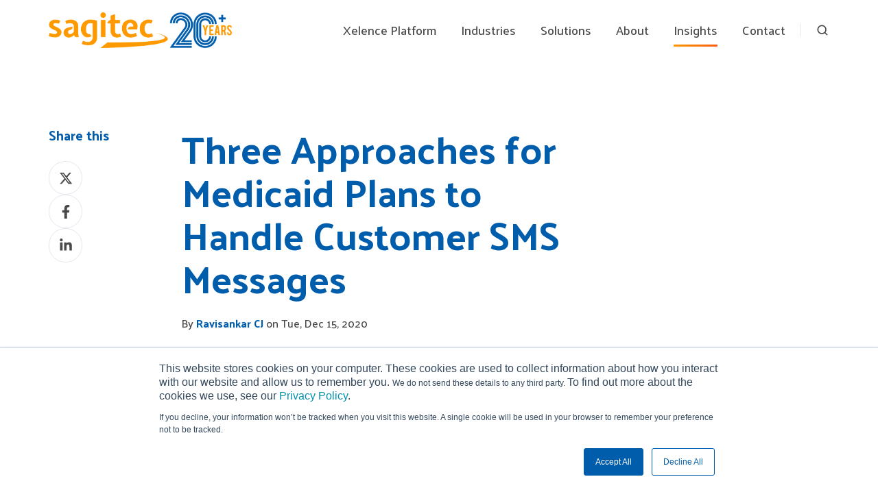

--- FILE ---
content_type: text/html; charset=UTF-8
request_url: https://www.sagitec.com/blog/three-approaches-for-medicaid-plans-to-handle-customer-sms-messages
body_size: 17320
content:
<!doctype html><html lang="en-us" class="no-js blog-post"><head>
    <meta charset="utf-8">
    <title>Three Approaches for Medicaid Plans to Handle Customer SMS Messages</title>
    <link rel="shortcut icon" href="https://www.sagitec.com/hubfs/Sagitec%20new%20logo%20favicon%20small%20wide-2.png">
    <meta name="description" content="Learn the different approaches that your Medicaid Plan can use to quickly and efficiently handle customer SMS messages.">
    
		<script>
			var act = {};
      act.xs = 479;
      act.sm = 767;
      act.md = 1139;
			act.scroll_offset = {
				sm: 66,
				md: 66,
				lg: 66,
				get: function() {
					if(window.matchMedia('(max-width: 767px)').matches) return act.scroll_offset.sm;
					if(window.matchMedia('(min-width: 1140px)').matches) return act.scroll_offset.lg;
					return act.scroll_offset.md;
				},
				set: function(sm, md, lg){
					act.scroll_offset.sm = sm;
					act.scroll_offset.md = md;
					act.scroll_offset.lg = lg;
				}
			};
		</script>
    <meta name="viewport" content="width=device-width, initial-scale=1">

    <script src="/hs/hsstatic/jquery-libs/static-1.1/jquery/jquery-1.7.1.js"></script>
<script>hsjQuery = window['jQuery'];</script>
    <meta property="og:description" content="Learn the different approaches that your Medicaid Plan can use to quickly and efficiently handle customer SMS messages.">
    <meta property="og:title" content="Three Approaches for Medicaid Plans to Handle Customer SMS Messages">
    <meta name="twitter:description" content="Learn the different approaches that your Medicaid Plan can use to quickly and efficiently handle customer SMS messages.">
    <meta name="twitter:title" content="Three Approaches for Medicaid Plans to Handle Customer SMS Messages">

    

    
    <style>
a.cta_button{-moz-box-sizing:content-box !important;-webkit-box-sizing:content-box !important;box-sizing:content-box !important;vertical-align:middle}.hs-breadcrumb-menu{list-style-type:none;margin:0px 0px 0px 0px;padding:0px 0px 0px 0px}.hs-breadcrumb-menu-item{float:left;padding:10px 0px 10px 10px}.hs-breadcrumb-menu-divider:before{content:'›';padding-left:10px}.hs-featured-image-link{border:0}.hs-featured-image{float:right;margin:0 0 20px 20px;max-width:50%}@media (max-width: 568px){.hs-featured-image{float:none;margin:0;width:100%;max-width:100%}}.hs-screen-reader-text{clip:rect(1px, 1px, 1px, 1px);height:1px;overflow:hidden;position:absolute !important;width:1px}
</style>

<link rel="stylesheet" href="https://www.sagitec.com/hubfs/hub_generated/template_assets/1/187575916917/1767378158593/template_main.min.css">

<style>
  

  #skip-to-content {
    position: absolute;
    left: -9999px;
    top: auto;
    width: 1px;
    height: 1px;
    overflow: hidden;
    animation: none;
    transform: none;
    gap: 0.4em;
    opacity: 0;
    transition: opacity .4s;
  }

  /* Only show when the user started tabbing */
  body.keyboard-nav-on #skip-to-content:focus-visible {
    position: fixed;
    left: 1rem;
    top: 1rem;
    width: auto;
    height: auto;
    overflow: visible;
    z-index: 10000;
    outline: 2px solid #fff;
    outline-offset: 2px;
    opacity: 1;
  }

  body.keyboard-nav-on #skip-to-content:focus-visible::before {
    content: "";
    display: block;
    position: fixed;
    inset: 0;
    z-index: -1;
    background: #494949;
    opacity: .8;
    cursor: default;
  }

  body.keyboard-nav-on #skip-to-content:focus-visible::after {
    content: unset;
  }
</style>

<link rel="stylesheet" href="https://www.sagitec.com/hubfs/hub_generated/template_assets/1/187575916829/1767378142220/template_nav.min.css">
<link rel="stylesheet" href="https://www.sagitec.com/hubfs/hub_generated/template_assets/1/187575700531/1767378158464/template_site-search.min.css">
<link rel="stylesheet" href="https://www.sagitec.com/hubfs/hub_generated/template_assets/1/187575977532/1767378160096/template_lang-select.min.css">
<link rel="stylesheet" href="https://www.sagitec.com/hubfs/hub_generated/template_assets/1/187575977574/1767378145590/template_mobile-nav.min.css">
<link rel="stylesheet" href="https://www.sagitec.com/hubfs/hub_generated/template_assets/1/187575916883/1767378152221/template_header-01.min.css">
<link rel="stylesheet" href="https://www.sagitec.com/hubfs/hub_generated/template_assets/1/187575700533/1767378149262/template_blog-body-1.min.css">
<link rel="stylesheet" href="https://www.sagitec.com/hubfs/hub_generated/template_assets/1/187575700497/1767378142285/template_rich-text.min.css">
<link rel="stylesheet" href="https://www.sagitec.com/hubfs/hub_generated/template_assets/1/187575977527/1767378160751/template_blog-nav.min.css">
<link rel="stylesheet" href="https://www.sagitec.com/hubfs/hub_generated/template_assets/1/187575916832/1767378142290/template_blog-card.min.css">
<link rel="stylesheet" href="https://www.sagitec.com/hubfs/hub_generated/template_assets/1/187575916858/1767378154220/template_section-intro.min.css">
<link rel="stylesheet" href="https://www.sagitec.com/hubfs/hub_generated/template_assets/1/187575916817/1767378161919/template_form.min.css">
<link rel="stylesheet" href="https://www.sagitec.com/hubfs/hub_generated/template_assets/1/187575977519/1767378148615/template_one-field-form.min.css">
<link rel="stylesheet" href="https://www.sagitec.com/hubfs/hub_generated/template_assets/1/187575700527/1767378146700/template_blog-sub.min.css">
<link rel="stylesheet" href="https://www.sagitec.com/hubfs/hub_generated/template_assets/1/187575916809/1767378160253/template_blog-comments.min.css">
<link rel="stylesheet" href="/hs/hsstatic/AsyncSupport/static-1.501/sass/comments_listing_asset.css">
<link rel="stylesheet" href="https://www.sagitec.com/hubfs/hub_generated/module_assets/1/187575917437/1766419734439/module_icon.min.css">
<link rel="stylesheet" href="https://www.sagitec.com/hubfs/hub_generated/template_assets/1/187575700482/1767378145222/template_column-navigation.min.css">
<link rel="stylesheet" href="https://www.sagitec.com/hubfs/hub_generated/template_assets/1/187575916852/1767378163252/template_form-dark.min.css">
<link rel="stylesheet" href="https://www.sagitec.com/hubfs/hub_generated/template_assets/1/187575977559/1767378148690/template_footer-05.min.css">
<link rel="preload" as="style" href="https://48752163.fs1.hubspotusercontent-na1.net/hubfs/48752163/raw_assets/media-default-modules/master/650/js_client_assets/assets/TrackPlayAnalytics-Cm48oVxd.css">

<link rel="preload" as="style" href="https://48752163.fs1.hubspotusercontent-na1.net/hubfs/48752163/raw_assets/media-default-modules/master/650/js_client_assets/assets/Tooltip-DkS5dgLo.css">

<style>
  @font-face {
    font-family: "Palanquin Dark";
    font-weight: 400;
    font-style: normal;
    font-display: swap;
    src: url("/_hcms/googlefonts/Palanquin_Dark/regular.woff2") format("woff2"), url("/_hcms/googlefonts/Palanquin_Dark/regular.woff") format("woff");
  }
  @font-face {
    font-family: "Palanquin Dark";
    font-weight: 700;
    font-style: normal;
    font-display: swap;
    src: url("/_hcms/googlefonts/Palanquin_Dark/700.woff2") format("woff2"), url("/_hcms/googlefonts/Palanquin_Dark/700.woff") format("woff");
  }
  @font-face {
    font-family: "Palanquin Dark";
    font-weight: 700;
    font-style: normal;
    font-display: swap;
    src: url("/_hcms/googlefonts/Palanquin_Dark/700.woff2") format("woff2"), url("/_hcms/googlefonts/Palanquin_Dark/700.woff") format("woff");
  }
  @font-face {
    font-family: "Palanquin";
    font-weight: 700;
    font-style: normal;
    font-display: swap;
    src: url("/_hcms/googlefonts/Palanquin/700.woff2") format("woff2"), url("/_hcms/googlefonts/Palanquin/700.woff") format("woff");
  }
  @font-face {
    font-family: "Palanquin";
    font-weight: 500;
    font-style: normal;
    font-display: swap;
    src: url("/_hcms/googlefonts/Palanquin/500.woff2") format("woff2"), url("/_hcms/googlefonts/Palanquin/500.woff") format("woff");
  }
  @font-face {
    font-family: "Palanquin";
    font-weight: 400;
    font-style: normal;
    font-display: swap;
    src: url("/_hcms/googlefonts/Palanquin/regular.woff2") format("woff2"), url("/_hcms/googlefonts/Palanquin/regular.woff") format("woff");
  }
  @font-face {
    font-family: "Palanquin";
    font-weight: 700;
    font-style: normal;
    font-display: swap;
    src: url("/_hcms/googlefonts/Palanquin/700.woff2") format("woff2"), url("/_hcms/googlefonts/Palanquin/700.woff") format("woff");
  }
</style>

    

    
<!--  Added by GoogleAnalytics integration -->
<script>
var _hsp = window._hsp = window._hsp || [];
_hsp.push(['addPrivacyConsentListener', function(consent) { if (consent.allowed || (consent.categories && consent.categories.analytics)) {
  (function(i,s,o,g,r,a,m){i['GoogleAnalyticsObject']=r;i[r]=i[r]||function(){
  (i[r].q=i[r].q||[]).push(arguments)},i[r].l=1*new Date();a=s.createElement(o),
  m=s.getElementsByTagName(o)[0];a.async=1;a.src=g;m.parentNode.insertBefore(a,m)
})(window,document,'script','//www.google-analytics.com/analytics.js','ga');
  ga('create','UA-71796756-1','auto');
  ga('send','pageview');
}}]);
</script>

<!-- /Added by GoogleAnalytics integration -->


<!-- Google Tag Manager -->
<script>(function(w,d,s,l,i){w[l]=w[l]||[];w[l].push({'gtm.start':
new Date().getTime(),event:'gtm.js'});var f=d.getElementsByTagName(s)[0],
j=d.createElement(s),dl=l!='dataLayer'?'&l='+l:'';j.async=true;j.src=
'https://www.googletagmanager.com/gtm.js?id='+i+dl;f.parentNode.insertBefore(j,f);
})(window,document,'script','dataLayer','GTM-THJMXXN');</script>
<!--})(window,document,'script','dataLayer','GTM-MQGTM6H');</script> -->
<!-- End Google Tag Manager -->


<meta name="google-site-verification" content="GhjLjpZmeSjB7OrvYVEczhfzgSht-_Lmx6SWJP02zsE">
<meta name="msvalidate.01" content="2582143695794856B2A4DAFBBA1870FC">

<script type="application/ld+json">
{ "@context" : "http://schema.org",
  "@type" : "Organization",
  "name" : "Sagitec Solutions",
  "url" : "http://www.sagitec.com/",
  "logo": "http://cdn2.hubspot.net/hub/108364/file-501869141-png/images/logo.png?t=1464111900770",
  "sameAs" : ["https://plus.google.com/+Sagitec_com", "https://twitter.com/Sagitec_com", "https://www.facebook.com/sagitec", "https://www.linkedin.com/company/sagitec-solutions-llc"]
}
</script>

<!-- Facebook Pixel Code -->
<script>
!function(f,b,e,v,n,t,s){if(f.fbq)return;n=f.fbq=function(){n.callMethod?
n.callMethod.apply(n,arguments):n.queue.push(arguments)};if(!f._fbq)f._fbq=n;
n.push=n;n.loaded=!0;n.version='2.0';n.queue=[];t=b.createElement(e);t.async=!0;
t.src=v;s=b.getElementsByTagName(e)[0];s.parentNode.insertBefore(t,s)}(window,
document,'script','https://connect.facebook.net/en_US/fbevents.js');
fbq('init', '1843331519326053', {
em: 'insert_email_variable'
});
fbq('track', 'PageView');
</script>
<noscript>&lt;img  height="1" width="1" style="display:none" src="https://www.facebook.com/tr?id=1843331519326053&amp;amp;ev=PageView&amp;amp;noscript=1"&gt;</noscript>
<!-- DO NOT MODIFY -->
<!-- End Facebook Pixel Code -->



<link rel="amphtml" href="https://www.sagitec.com/blog/three-approaches-for-medicaid-plans-to-handle-customer-sms-messages?hs_amp=true">

<meta property="og:image" content="https://www.sagitec.com/hubfs/pexels-ono-kosuki-5647562.jpg">
<meta property="og:image:width" content="4904">
<meta property="og:image:height" content="3146">
<meta property="og:image:alt" content="Man holding smartphone">
<meta name="twitter:image" content="https://www.sagitec.com/hubfs/pexels-ono-kosuki-5647562.jpg">
<meta name="twitter:image:alt" content="Man holding smartphone">

<meta property="og:url" content="https://www.sagitec.com/blog/three-approaches-for-medicaid-plans-to-handle-customer-sms-messages">
<meta name="twitter:card" content="summary_large_image">
<meta name="twitter:creator" content="@CJRaviSankar">

<link rel="canonical" href="https://www.sagitec.com/blog/three-approaches-for-medicaid-plans-to-handle-customer-sms-messages">
<!-- Global site tag (gtag.js) - Google Analytics -->
<script async src="https://www.googletagmanager.com/gtag/js?id=UA-159443378-1"></script>
<script>
  window.dataLayer = window.dataLayer || [];
  function gtag(){dataLayer.push(arguments);}
  gtag('js', new Date());

  gtag('config', 'UA-159443378-1');
</script>
<meta property="og:type" content="article">
<link rel="alternate" type="application/rss+xml" href="https://www.sagitec.com/blog/rss.xml">
<meta name="twitter:domain" content="www.sagitec.com">
<meta name="twitter:site" content="@Sagitec_com">
<script src="//platform.linkedin.com/in.js" type="text/javascript">
    lang: en_US
</script>

<meta http-equiv="content-language" content="en-us">






  <meta name="generator" content="HubSpot"></head>
  <body class="  hs-content-id-38667392018 hs-blog-post hs-content-path-blog-three-approaches-for-medicaid-plans-to-handle hs-content-name-three-approaches-for-medicaid-plans-to-handle-cust hs-blog-name-sagitec-software-blog hs-blog-id-503310342">
    <div id="top"></div>
    <div class="page">
      
        <div data-global-resource-path="@marketplace/Neambo/Act3/partials/header-01.html">














  




  






<header class="
  header
  header--1
  
   header--sticky
  
  
   header--w-search
   header--wo-lang
  hs-search-hidden
">
  <div class="container-fluid above-header">
<div class="row-fluid-wrapper">
<div class="row-fluid">
<div class="span12 widget-span widget-type-cell " style="" data-widget-type="cell" data-x="0" data-w="12">

</div><!--end widget-span -->
</div>
</div>
</div>
  <div class="header__sticky-wrapper">
    <div class="header__sticky-element">
      <div class="header__section header__section--main section">
        <div class="header__center container">
          <div class="row items-center">
            <div class="col s3 md-s3 sm-s4 justify-center">
              <div class="header__logo"><div class="header__logo__static"><div id="hs_cos_wrapper_static_header_logo" class="hs_cos_wrapper hs_cos_wrapper_widget hs_cos_wrapper_type_module widget-type-logo" style="" data-hs-cos-general-type="widget" data-hs-cos-type="module">
  






















  
  <span id="hs_cos_wrapper_static_header_logo_hs_logo_widget" class="hs_cos_wrapper hs_cos_wrapper_widget hs_cos_wrapper_type_logo" style="" data-hs-cos-general-type="widget" data-hs-cos-type="logo"><a href="https://www.sagitec.com/en-us/" id="hs-link-static_header_logo_hs_logo_widget" style="border-width:0px;border:0px;"><img src="https://www.sagitec.com/hs-fs/hubfs/images/Logos/Sagitec-20+-Year-Anniversary-blue.png?width=1607&amp;height=315&amp;name=Sagitec-20+-Year-Anniversary-blue.png" class="hs-image-widget " height="315" style="height: auto;width:1607px;border-width:0px;border:0px;" width="1607" alt="Sagitec-20+-Year-Anniversary-blue" title="Sagitec-20+-Year-Anniversary-blue" srcset="https://www.sagitec.com/hs-fs/hubfs/images/Logos/Sagitec-20+-Year-Anniversary-blue.png?width=804&amp;height=158&amp;name=Sagitec-20+-Year-Anniversary-blue.png 804w, https://www.sagitec.com/hs-fs/hubfs/images/Logos/Sagitec-20+-Year-Anniversary-blue.png?width=1607&amp;height=315&amp;name=Sagitec-20+-Year-Anniversary-blue.png 1607w, https://www.sagitec.com/hs-fs/hubfs/images/Logos/Sagitec-20+-Year-Anniversary-blue.png?width=2411&amp;height=473&amp;name=Sagitec-20+-Year-Anniversary-blue.png 2411w, https://www.sagitec.com/hs-fs/hubfs/images/Logos/Sagitec-20+-Year-Anniversary-blue.png?width=3214&amp;height=630&amp;name=Sagitec-20+-Year-Anniversary-blue.png 3214w, https://www.sagitec.com/hs-fs/hubfs/images/Logos/Sagitec-20+-Year-Anniversary-blue.png?width=4018&amp;height=788&amp;name=Sagitec-20+-Year-Anniversary-blue.png 4018w, https://www.sagitec.com/hs-fs/hubfs/images/Logos/Sagitec-20+-Year-Anniversary-blue.png?width=4821&amp;height=945&amp;name=Sagitec-20+-Year-Anniversary-blue.png 4821w" sizes="(max-width: 1607px) 100vw, 1607px"></a></span>
</div></div><div class="header__logo__sticky"><div id="hs_cos_wrapper_sticky_header_logo" class="hs_cos_wrapper hs_cos_wrapper_widget hs_cos_wrapper_type_module widget-type-logo" style="" data-hs-cos-general-type="widget" data-hs-cos-type="module">
  






















  
  <span id="hs_cos_wrapper_sticky_header_logo_hs_logo_widget" class="hs_cos_wrapper hs_cos_wrapper_widget hs_cos_wrapper_type_logo" style="" data-hs-cos-general-type="widget" data-hs-cos-type="logo"><a href="https://www.sagitec.com/en-us/" id="hs-link-sticky_header_logo_hs_logo_widget" style="border-width:0px;border:0px;"><img src="https://www.sagitec.com/hs-fs/hubfs/20%20year%20logo.png?width=1608&amp;height=315&amp;name=20%20year%20logo.png" class="hs-image-widget " height="315" style="height: auto;width:1608px;border-width:0px;border:0px;" width="1608" alt="20 year logo" title="20 year logo" loading="lazy" srcset="https://www.sagitec.com/hs-fs/hubfs/20%20year%20logo.png?width=804&amp;height=158&amp;name=20%20year%20logo.png 804w, https://www.sagitec.com/hs-fs/hubfs/20%20year%20logo.png?width=1608&amp;height=315&amp;name=20%20year%20logo.png 1608w, https://www.sagitec.com/hs-fs/hubfs/20%20year%20logo.png?width=2412&amp;height=473&amp;name=20%20year%20logo.png 2412w, https://www.sagitec.com/hs-fs/hubfs/20%20year%20logo.png?width=3216&amp;height=630&amp;name=20%20year%20logo.png 3216w, https://www.sagitec.com/hs-fs/hubfs/20%20year%20logo.png?width=4020&amp;height=788&amp;name=20%20year%20logo.png 4020w, https://www.sagitec.com/hs-fs/hubfs/20%20year%20logo.png?width=4824&amp;height=945&amp;name=20%20year%20logo.png 4824w" sizes="(max-width: 1608px) 100vw, 1608px"></a></span>
</div></div></div>
            </div>
            <div class="col s9 md-s9 sm-s8">
              <div class="flex flex-row items-center justify-end no-shrink wrap">
                <div class="header__nav">
                  <div id="hs_cos_wrapper_header_nav" class="hs_cos_wrapper hs_cos_wrapper_widget hs_cos_wrapper_type_module" style="" data-hs-cos-general-type="widget" data-hs-cos-type="module"><div class="module module--header_nav module--nav">
    <div class="module__inner">

  <nav class="nav nav--light nav--on-hover hs-skip-lang-url-rewrite" flyout-delay="0" aria-label="Main menu">
    <ul class="nav__list nav__list--level1"><li class="nav__item nav__item--branch">
        <a class="nav__link" href="https://www.sagitec.com/xelence-low-code-no-code-platform">Xelence Platform</a><ul class="nav__list nav__list--level2 nav__list--flyout"><li class="nav__item">
        <a class="nav__link" href="https://www.sagitec.com/xelence-resources">Features &amp; Benefits</a></li></ul></li><li class="nav__item nav__item--branch">
        <a class="nav__link" href="javascript:;">Industries</a><ul class="nav__list nav__list--level2 nav__list--flyout"><li class="nav__item">
        <a class="nav__link" href="https://www.sagitec.com/industry/pension-administration">Pension</a></li><li class="nav__item">
        <a class="nav__link" href="https://www.sagitec.com/industry/labor-and-employment">Labor &amp; Employment</a></li><li class="nav__item">
        <a class="nav__link" href="https://www.sagitec.com/industry/managed-care">Managed Care</a></li><li class="nav__item">
        <a class="nav__link" href="https://www.sagitec.com/industry/medicaid">Medicaid</a></li><li class="nav__item">
        <a class="nav__link" href="https://www.sagitec.com/industry/nutrition-programs">Nutrition Programs</a></li></ul></li><li class="nav__item nav__item--branch">
        <a class="nav__link" href="javascript:;">Solutions</a><ul class="nav__list nav__list--level2 nav__list--flyout"><li class="nav__item">
        <a class="nav__link" href="https://www.sagitec.com/neospin/pension-administration-software">Pension Administration</a></li><li class="nav__item">
        <a class="nav__link" href="https://www.sagitec.com/neosurance">Unemployment Insurance </a></li><li class="nav__item">
        <a class="nav__link" href="https://www.sagitec.com/workforcenxt">Workforce Development</a></li><li class="nav__item">
        <a class="nav__link" href="https://www.sagitec.com/healthcare">Medicaid Member Engagement</a></li><li class="nav__item">
        <a class="nav__link" href="https://www.sagitec.com/solution/medicaid-eligibility-and-enrollment">Medicaid Eligibility &amp; Enrollment</a></li><li class="nav__item">
        <a class="nav__link" href="https://www.sagitec.com/child-nutrition-solution/neotrient">Child Nutrition Program Management</a></li></ul></li><li class="nav__item nav__item--branch">
        <a class="nav__link" href="javascript:;">About</a><ul class="nav__list nav__list--level2 nav__list--flyout"><li class="nav__item">
        <a class="nav__link" href="https://www.sagitec.com/about">About Us</a></li><li class="nav__item">
        <a class="nav__link" href="https://www.sagitec.com/it-cloud-security-services">IT, Cloud, &amp; Security Services</a></li><li class="nav__item">
        <a class="nav__link" href="//www.sagitec.com/careers">Careers</a></li></ul></li><li class="nav__item nav__item--branch nav__item--active-branch">
        <a class="nav__link" href="javascript:;">Insights</a><ul class="nav__list nav__list--level2 nav__list--flyout"><li class="nav__item">
        <a class="nav__link" href="https://www.sagitec.com/sagitec-resources">Resources</a></li><li class="nav__item nav__item--active-branch nav__item--active">
        <a class="nav__link" href="https://www.sagitec.com/blog">Blog</a></li><li class="nav__item">
        <a class="nav__link" href="https://www.sagitec.com/pension-software-company/press-releases">Press Releases</a></li></ul></li><li class="nav__item">
        <a class="nav__link" href="https://www.sagitec.com/contact">Contact</a></li></ul>
  </nav>

    </div>
  </div>

</div>
                </div>
                
                  <div class="header__search">
                    <div id="hs_cos_wrapper_header_search" class="hs_cos_wrapper hs_cos_wrapper_widget hs_cos_wrapper_type_module" style="" data-hs-cos-general-type="widget" data-hs-cos-type="module">


<div id="header_search" class="site-search site-search--light txt--light">
  <a href="javascript:;" class="site-search__open site-search__open--auto ui-icon" role="button" aria-label="Open search window">
    <svg width="24" height="24" viewbox="0 0 24 24" xmlns="http://www.w3.org/2000/svg">
      <path d="M20.71 19.29L17.31 15.9C18.407 14.5025 19.0022 12.7767 19 11C19 9.41775 18.5308 7.87103 17.6518 6.55544C16.7727 5.23984 15.5233 4.21446 14.0615 3.60896C12.5997 3.00346 10.9911 2.84504 9.43928 3.15372C7.88743 3.4624 6.46197 4.22433 5.34315 5.34315C4.22433 6.46197 3.4624 7.88743 3.15372 9.43928C2.84504 10.9911 3.00347 12.5997 3.60897 14.0615C4.21447 15.5233 5.23985 16.7727 6.55544 17.6518C7.87103 18.5308 9.41775 19 11 19C12.7767 19.0022 14.5025 18.407 15.9 17.31L19.29 20.71C19.383 20.8037 19.4936 20.8781 19.6154 20.9289C19.7373 20.9797 19.868 21.0058 20 21.0058C20.132 21.0058 20.2627 20.9797 20.3846 20.9289C20.5064 20.8781 20.617 20.8037 20.71 20.71C20.8037 20.617 20.8781 20.5064 20.9289 20.3846C20.9797 20.2627 21.0058 20.132 21.0058 20C21.0058 19.868 20.9797 19.7373 20.9289 19.6154C20.8781 19.4936 20.8037 19.383 20.71 19.29ZM5 11C5 9.81331 5.3519 8.65327 6.01119 7.66658C6.67047 6.67988 7.60755 5.91085 8.7039 5.45672C9.80026 5.0026 11.0067 4.88378 12.1705 5.11529C13.3344 5.3468 14.4035 5.91824 15.2426 6.75736C16.0818 7.59647 16.6532 8.66557 16.8847 9.82946C17.1162 10.9933 16.9974 12.1997 16.5433 13.2961C16.0892 14.3925 15.3201 15.3295 14.3334 15.9888C13.3467 16.6481 12.1867 17 11 17C9.4087 17 7.88258 16.3679 6.75736 15.2426C5.63214 14.1174 5 12.5913 5 11Z" fill="currentColor" />
    </svg>
  </a>
  <div class="site-search__popup">
    <div class="site-search__bar">
      <form id="searchForm" class="site-search__form" autocomplete="off" results-zero-text="Sorry, no results found.">
        <input class="site-search__input" id="searchInput" name="searchInput" type="text" placeholder="Search our website" title="Search our website">
        <input name="portalId" type="hidden" value="108364">
        <input name="language" type="hidden" value="en-us">
        <input name="domains" type="hidden" value="all">
        <input name="resultsLength" type="hidden" value="LONG">
        <button class="site-search__submit ui-icon" type="submit" aria-label="Search">
          <svg width="24" height="24" viewbox="0 0 24 24" xmlns="http://www.w3.org/2000/svg">
            <path d="M20.71 19.29L17.31 15.9C18.407 14.5025 19.0022 12.7767 19 11C19 9.41775 18.5308 7.87103 17.6518 6.55544C16.7727 5.23984 15.5233 4.21446 14.0615 3.60896C12.5997 3.00346 10.9911 2.84504 9.43928 3.15372C7.88743 3.4624 6.46197 4.22433 5.34315 5.34315C4.22433 6.46197 3.4624 7.88743 3.15372 9.43928C2.84504 10.9911 3.00347 12.5997 3.60897 14.0615C4.21447 15.5233 5.23985 16.7727 6.55544 17.6518C7.87103 18.5308 9.41775 19 11 19C12.7767 19.0022 14.5025 18.407 15.9 17.31L19.29 20.71C19.383 20.8037 19.4936 20.8781 19.6154 20.9289C19.7373 20.9797 19.868 21.0058 20 21.0058C20.132 21.0058 20.2627 20.9797 20.3846 20.9289C20.5064 20.8781 20.617 20.8037 20.71 20.71C20.8037 20.617 20.8781 20.5064 20.9289 20.3846C20.9797 20.2627 21.0058 20.132 21.0058 20C21.0058 19.868 20.9797 19.7373 20.9289 19.6154C20.8781 19.4936 20.8037 19.383 20.71 19.29ZM5 11C5 9.81331 5.3519 8.65327 6.01119 7.66658C6.67047 6.67988 7.60755 5.91085 8.7039 5.45672C9.80026 5.0026 11.0067 4.88378 12.1705 5.11529C13.3344 5.3468 14.4035 5.91824 15.2426 6.75736C16.0818 7.59647 16.6532 8.66557 16.8847 9.82946C17.1162 10.9933 16.9974 12.1997 16.5433 13.2961C16.0892 14.3925 15.3201 15.3295 14.3334 15.9888C13.3467 16.6481 12.1867 17 11 17C9.4087 17 7.88258 16.3679 6.75736 15.2426C5.63214 14.1174 5 12.5913 5 11Z" fill="currentColor"></path>
          </svg>
        </button>
        <a href="javascript:;" class="site-search__close ui-icon" role="button" aria-label="Close search window">
          <svg width="24" height="24" viewbox="0 0 24 24" xmlns="http://www.w3.org/2000/svg">
            <path d="M20.707 4.707a1 1 0 0 0-1.414-1.414L12 10.586 4.707 3.293a1 1 0 0 0-1.414 1.414L10.586 12l-7.293 7.293a1 1 0 1 0 1.414 1.414L12 13.414l7.293 7.293a1 1 0 0 0 1.414-1.414L13.414 12l7.293-7.293z" fill="currentColor" />
          </svg>
        </a>
      </form>
    </div>
    <div class="site-search__results">
      <div class="site-search__results-block">
        <div class="site-search__result-template"><div class="site-search__result-text">
            <div class="site-search__result-title ui-label"></div>
            <div class="site-search__result-desc small-text"></div>
          </div>
        </div>
        <button class="site-search__more btn btn--fill btn--medium btn--accent">More results</button>
      </div>
    </div>
  </div>
</div></div>
                  </div>
                
                
                  <div class="header__lang">
                    <div id="hs_cos_wrapper_header_lang" class="hs_cos_wrapper hs_cos_wrapper_widget hs_cos_wrapper_type_module" style="" data-hs-cos-general-type="widget" data-hs-cos-type="module">



<div class="module module--header_lang module--lang-select">
    <div class="module__inner">

  
  

    </div>
  </div>
</div>
                  </div>
                
                <div class="header__buttons"><div class="header__buttons__static">
                      <div id="hs_cos_wrapper_static_header_buttons" class="hs_cos_wrapper hs_cos_wrapper_widget hs_cos_wrapper_type_module" style="" data-hs-cos-general-type="widget" data-hs-cos-type="module">


<div class="module module--static_header_buttons module--button">
    <div class="module__inner">

  <div class="inline-items"></div>

    </div>
  </div>
</div>
                    </div>
                    <div class="header__buttons__sticky">
                      <div id="hs_cos_wrapper_sticky_header_buttons" class="hs_cos_wrapper hs_cos_wrapper_widget hs_cos_wrapper_type_module" style="" data-hs-cos-general-type="widget" data-hs-cos-type="module">


<div class="module module--sticky_header_buttons module--button">
    <div class="module__inner">

  <div class="inline-items"></div>

    </div>
  </div>
</div>
                    </div>
                  
                </div>
                <div class="header__mobile-nav">
                  <div id="hs_cos_wrapper_header_mobile_nav" class="hs_cos_wrapper hs_cos_wrapper_widget hs_cos_wrapper_type_module" style="" data-hs-cos-general-type="widget" data-hs-cos-type="module">








<div class="module module--header_mobile_nav module--mnav">
    <div class="module__inner">

  <div class="mnav mnav--light">
    <a class="mnav__open mnav__open--auto ui-icon" href="javascript:;" role="button" aria-label="Open menu">
      <svg width="24" height="24" viewbox="0 0 24 24" xmlns="http://www.w3.org/2000/svg">
        <path d="M3 6a1 1 0 0 1 1-1h16a1 1 0 1 1 0 2H4a1 1 0 0 1-1-1zm0 6a1 1 0 0 1 1-1h16a1 1 0 1 1 0 2H4a1 1 0 0 1-1-1zm1 5a1 1 0 1 0 0 2h16a1 1 0 1 0 0-2H4z" fill="currentColor" />
      </svg>
    </a>
    <div class="mnav__overlay"></div>
    <div class="mnav__popup">
      
      <div class="mnav__section mnav__section--first mnav__menu hs-skip-lang-url-rewrite">
        
  
  
    <ul class="mnav__menu__list mnav__menu__list--level1">
      <li class="mnav__menu__item mnav__menu__item--parent">
        <div class="mnav__menu__label">
          <a class="mnav__menu__link" href="https://www.sagitec.com/xelence-low-code-no-code-platform">Xelence Platform</a>
          
            <div class="mnav__menu__toggle" role="button">
              <div class="mnav__menu__toggle__open-icon">
                <svg class="mnav__menu__toggle__open" width="24" height="24" viewbox="0 0 24 24" xmlns="http://www.w3.org/2000/svg">
                  <path d="M5.29289 8.29289C4.90237 8.68342 4.90237 9.31658 5.29289 9.70711L11.2929 15.7071C11.6834 16.0976 12.3166 16.0976 12.7071 15.7071L18.7071 9.70711C19.0976 9.31658 19.0976 8.68342 18.7071 8.29289C18.3166 7.90237 17.6834 7.90237 17.2929 8.29289L12 13.5858L6.70711 8.29289C6.31658 7.90237 5.68342 7.90237 5.29289 8.29289Z" fill="currentColor" />
                </svg>
              </div>
              <div class="mnav__menu__toggle__close-icon">
                <svg width="24" height="24" viewbox="0 0 24 24" xmlns="http://www.w3.org/2000/svg">
                  <path d="M5.29289 15.7071C4.90237 15.3166 4.90237 14.6834 5.29289 14.2929L11.2929 8.29289C11.6834 7.90237 12.3166 7.90237 12.7071 8.29289L18.7071 14.2929C19.0976 14.6834 19.0976 15.3166 18.7071 15.7071C18.3166 16.0976 17.6834 16.0976 17.2929 15.7071L12 10.4142L6.70711 15.7071C6.31658 16.0976 5.68342 16.0976 5.29289 15.7071Z" fill="currentColor" />
                </svg>
              </div>
            </div>
          
        </div>
        
  
  
    <ul class="mnav__menu__list mnav__menu__list--level2 mnav__menu__list--child">
      <li class="mnav__menu__item">
        <div class="mnav__menu__label">
          <a class="mnav__menu__link" href="https://www.sagitec.com/xelence-resources">Features &amp; Benefits</a>
          
        </div>
        
  
  

      </li>
    </ul>
  

      </li>
    
  
    
      <li class="mnav__menu__item mnav__menu__item--parent">
        <div class="mnav__menu__label">
          <a class="mnav__menu__link" href="javascript:;">Industries</a>
          
            <div class="mnav__menu__toggle" role="button">
              <div class="mnav__menu__toggle__open-icon">
                <svg class="mnav__menu__toggle__open" width="24" height="24" viewbox="0 0 24 24" xmlns="http://www.w3.org/2000/svg">
                  <path d="M5.29289 8.29289C4.90237 8.68342 4.90237 9.31658 5.29289 9.70711L11.2929 15.7071C11.6834 16.0976 12.3166 16.0976 12.7071 15.7071L18.7071 9.70711C19.0976 9.31658 19.0976 8.68342 18.7071 8.29289C18.3166 7.90237 17.6834 7.90237 17.2929 8.29289L12 13.5858L6.70711 8.29289C6.31658 7.90237 5.68342 7.90237 5.29289 8.29289Z" fill="currentColor" />
                </svg>
              </div>
              <div class="mnav__menu__toggle__close-icon">
                <svg width="24" height="24" viewbox="0 0 24 24" xmlns="http://www.w3.org/2000/svg">
                  <path d="M5.29289 15.7071C4.90237 15.3166 4.90237 14.6834 5.29289 14.2929L11.2929 8.29289C11.6834 7.90237 12.3166 7.90237 12.7071 8.29289L18.7071 14.2929C19.0976 14.6834 19.0976 15.3166 18.7071 15.7071C18.3166 16.0976 17.6834 16.0976 17.2929 15.7071L12 10.4142L6.70711 15.7071C6.31658 16.0976 5.68342 16.0976 5.29289 15.7071Z" fill="currentColor" />
                </svg>
              </div>
            </div>
          
        </div>
        
  
  
    <ul class="mnav__menu__list mnav__menu__list--level2 mnav__menu__list--child">
      <li class="mnav__menu__item">
        <div class="mnav__menu__label">
          <a class="mnav__menu__link" href="https://www.sagitec.com/industry/pension-administration">Pension</a>
          
        </div>
        
  
  

      </li>
    
  
    
      <li class="mnav__menu__item">
        <div class="mnav__menu__label">
          <a class="mnav__menu__link" href="https://www.sagitec.com/industry/labor-and-employment">Labor &amp; Employment</a>
          
        </div>
        
  
  

      </li>
    
  
    
      <li class="mnav__menu__item">
        <div class="mnav__menu__label">
          <a class="mnav__menu__link" href="https://www.sagitec.com/industry/managed-care">Managed Care</a>
          
        </div>
        
  
  

      </li>
    
  
    
      <li class="mnav__menu__item">
        <div class="mnav__menu__label">
          <a class="mnav__menu__link" href="https://www.sagitec.com/industry/medicaid">Medicaid</a>
          
        </div>
        
  
  

      </li>
    
  
    
      <li class="mnav__menu__item">
        <div class="mnav__menu__label">
          <a class="mnav__menu__link" href="https://www.sagitec.com/industry/nutrition-programs">Nutrition Programs</a>
          
        </div>
        
  
  

      </li>
    </ul>
  

      </li>
    
  
    
      <li class="mnav__menu__item mnav__menu__item--parent">
        <div class="mnav__menu__label">
          <a class="mnav__menu__link" href="javascript:;">Solutions</a>
          
            <div class="mnav__menu__toggle" role="button">
              <div class="mnav__menu__toggle__open-icon">
                <svg class="mnav__menu__toggle__open" width="24" height="24" viewbox="0 0 24 24" xmlns="http://www.w3.org/2000/svg">
                  <path d="M5.29289 8.29289C4.90237 8.68342 4.90237 9.31658 5.29289 9.70711L11.2929 15.7071C11.6834 16.0976 12.3166 16.0976 12.7071 15.7071L18.7071 9.70711C19.0976 9.31658 19.0976 8.68342 18.7071 8.29289C18.3166 7.90237 17.6834 7.90237 17.2929 8.29289L12 13.5858L6.70711 8.29289C6.31658 7.90237 5.68342 7.90237 5.29289 8.29289Z" fill="currentColor" />
                </svg>
              </div>
              <div class="mnav__menu__toggle__close-icon">
                <svg width="24" height="24" viewbox="0 0 24 24" xmlns="http://www.w3.org/2000/svg">
                  <path d="M5.29289 15.7071C4.90237 15.3166 4.90237 14.6834 5.29289 14.2929L11.2929 8.29289C11.6834 7.90237 12.3166 7.90237 12.7071 8.29289L18.7071 14.2929C19.0976 14.6834 19.0976 15.3166 18.7071 15.7071C18.3166 16.0976 17.6834 16.0976 17.2929 15.7071L12 10.4142L6.70711 15.7071C6.31658 16.0976 5.68342 16.0976 5.29289 15.7071Z" fill="currentColor" />
                </svg>
              </div>
            </div>
          
        </div>
        
  
  
    <ul class="mnav__menu__list mnav__menu__list--level2 mnav__menu__list--child">
      <li class="mnav__menu__item">
        <div class="mnav__menu__label">
          <a class="mnav__menu__link" href="https://www.sagitec.com/neospin/pension-administration-software">Pension Administration</a>
          
        </div>
        
  
  

      </li>
    
  
    
      <li class="mnav__menu__item">
        <div class="mnav__menu__label">
          <a class="mnav__menu__link" href="https://www.sagitec.com/neosurance">Unemployment Insurance </a>
          
        </div>
        
  
  

      </li>
    
  
    
      <li class="mnav__menu__item">
        <div class="mnav__menu__label">
          <a class="mnav__menu__link" href="https://www.sagitec.com/workforcenxt">Workforce Development</a>
          
        </div>
        
  
  

      </li>
    
  
    
      <li class="mnav__menu__item">
        <div class="mnav__menu__label">
          <a class="mnav__menu__link" href="https://www.sagitec.com/healthcare">Medicaid Member Engagement</a>
          
        </div>
        
  
  

      </li>
    
  
    
      <li class="mnav__menu__item">
        <div class="mnav__menu__label">
          <a class="mnav__menu__link" href="https://www.sagitec.com/solution/medicaid-eligibility-and-enrollment">Medicaid Eligibility &amp; Enrollment</a>
          
        </div>
        
  
  

      </li>
    
  
    
      <li class="mnav__menu__item">
        <div class="mnav__menu__label">
          <a class="mnav__menu__link" href="https://www.sagitec.com/child-nutrition-solution/neotrient">Child Nutrition Program Management</a>
          
        </div>
        
  
  

      </li>
    </ul>
  

      </li>
    
  
    
      <li class="mnav__menu__item mnav__menu__item--parent">
        <div class="mnav__menu__label">
          <a class="mnav__menu__link" href="javascript:;">About</a>
          
            <div class="mnav__menu__toggle" role="button">
              <div class="mnav__menu__toggle__open-icon">
                <svg class="mnav__menu__toggle__open" width="24" height="24" viewbox="0 0 24 24" xmlns="http://www.w3.org/2000/svg">
                  <path d="M5.29289 8.29289C4.90237 8.68342 4.90237 9.31658 5.29289 9.70711L11.2929 15.7071C11.6834 16.0976 12.3166 16.0976 12.7071 15.7071L18.7071 9.70711C19.0976 9.31658 19.0976 8.68342 18.7071 8.29289C18.3166 7.90237 17.6834 7.90237 17.2929 8.29289L12 13.5858L6.70711 8.29289C6.31658 7.90237 5.68342 7.90237 5.29289 8.29289Z" fill="currentColor" />
                </svg>
              </div>
              <div class="mnav__menu__toggle__close-icon">
                <svg width="24" height="24" viewbox="0 0 24 24" xmlns="http://www.w3.org/2000/svg">
                  <path d="M5.29289 15.7071C4.90237 15.3166 4.90237 14.6834 5.29289 14.2929L11.2929 8.29289C11.6834 7.90237 12.3166 7.90237 12.7071 8.29289L18.7071 14.2929C19.0976 14.6834 19.0976 15.3166 18.7071 15.7071C18.3166 16.0976 17.6834 16.0976 17.2929 15.7071L12 10.4142L6.70711 15.7071C6.31658 16.0976 5.68342 16.0976 5.29289 15.7071Z" fill="currentColor" />
                </svg>
              </div>
            </div>
          
        </div>
        
  
  
    <ul class="mnav__menu__list mnav__menu__list--level2 mnav__menu__list--child">
      <li class="mnav__menu__item">
        <div class="mnav__menu__label">
          <a class="mnav__menu__link" href="https://www.sagitec.com/about">About Us</a>
          
        </div>
        
  
  

      </li>
    
  
    
      <li class="mnav__menu__item">
        <div class="mnav__menu__label">
          <a class="mnav__menu__link" href="https://www.sagitec.com/it-cloud-security-services">IT, Cloud, &amp; Security Services</a>
          
        </div>
        
  
  

      </li>
    
  
    
      <li class="mnav__menu__item">
        <div class="mnav__menu__label">
          <a class="mnav__menu__link" href="//www.sagitec.com/careers">Careers</a>
          
        </div>
        
  
  

      </li>
    </ul>
  

      </li>
    
  
    
      <li class="mnav__menu__item mnav__menu__item--parent mnav__menu__item--active-branch">
        <div class="mnav__menu__label">
          <a class="mnav__menu__link" href="javascript:;">Insights</a>
          
            <div class="mnav__menu__toggle" role="button">
              <div class="mnav__menu__toggle__open-icon">
                <svg class="mnav__menu__toggle__open" width="24" height="24" viewbox="0 0 24 24" xmlns="http://www.w3.org/2000/svg">
                  <path d="M5.29289 8.29289C4.90237 8.68342 4.90237 9.31658 5.29289 9.70711L11.2929 15.7071C11.6834 16.0976 12.3166 16.0976 12.7071 15.7071L18.7071 9.70711C19.0976 9.31658 19.0976 8.68342 18.7071 8.29289C18.3166 7.90237 17.6834 7.90237 17.2929 8.29289L12 13.5858L6.70711 8.29289C6.31658 7.90237 5.68342 7.90237 5.29289 8.29289Z" fill="currentColor" />
                </svg>
              </div>
              <div class="mnav__menu__toggle__close-icon">
                <svg width="24" height="24" viewbox="0 0 24 24" xmlns="http://www.w3.org/2000/svg">
                  <path d="M5.29289 15.7071C4.90237 15.3166 4.90237 14.6834 5.29289 14.2929L11.2929 8.29289C11.6834 7.90237 12.3166 7.90237 12.7071 8.29289L18.7071 14.2929C19.0976 14.6834 19.0976 15.3166 18.7071 15.7071C18.3166 16.0976 17.6834 16.0976 17.2929 15.7071L12 10.4142L6.70711 15.7071C6.31658 16.0976 5.68342 16.0976 5.29289 15.7071Z" fill="currentColor" />
                </svg>
              </div>
            </div>
          
        </div>
        
  
  
    <ul class="mnav__menu__list mnav__menu__list--level2 mnav__menu__list--child">
      <li class="mnav__menu__item">
        <div class="mnav__menu__label">
          <a class="mnav__menu__link" href="https://www.sagitec.com/sagitec-resources">Resources</a>
          
        </div>
        
  
  

      </li>
    
  
    
      <li class="mnav__menu__item mnav__menu__item--active-branch mnav__menu__item--active">
        <div class="mnav__menu__label">
          <a class="mnav__menu__link" href="https://www.sagitec.com/blog">Blog</a>
          
        </div>
        
  
  

      </li>
    
  
    
      <li class="mnav__menu__item">
        <div class="mnav__menu__label">
          <a class="mnav__menu__link" href="https://www.sagitec.com/pension-software-company/press-releases">Press Releases</a>
          
        </div>
        
  
  

      </li>
    </ul>
  

      </li>
    
  
    
      <li class="mnav__menu__item">
        <div class="mnav__menu__label">
          <a class="mnav__menu__link" href="https://www.sagitec.com/contact">Contact</a>
          
        </div>
        
  
  

      </li>
    </ul>
  

      </div>
      
      
      
      
        <div class="mnav__section mnav__buttons inline-items inline-items--left"></div>
      
      
      
      
      
      
      
      
      <a href="javascript:;" class="mnav__close ui-icon" role="button" aria-label="Open menu">
        <svg width="24" height="24" viewbox="0 0 24 24" xmlns="http://www.w3.org/2000/svg">
          <path d="M20.707 4.707a1 1 0 0 0-1.414-1.414L12 10.586 4.707 3.293a1 1 0 0 0-1.414 1.414L10.586 12l-7.293 7.293a1 1 0 1 0 1.414 1.414L12 13.414l7.293 7.293a1 1 0 0 0 1.414-1.414L13.414 12l7.293-7.293z" fill="currentColor" />
        </svg>
      </a>
    </div>
  </div>

    </div>
  </div>
</div>
                </div>
              </div>
            </div>
          </div>
        </div>
      </div>
    </div>
  </div>
</header>

</div>
      
      <main id="main-content" class="body">
        
  <div class="blog-body-1 blog-body-1--extended section">
    <div class="blog-body__center container">
      <div class="row">
        
        <div class="blog-body-1__main col s7 md-s10">
          <div class="blog-body-1__content"><h1 class="blog-body-1__title"><span id="hs_cos_wrapper_name" class="hs_cos_wrapper hs_cos_wrapper_meta_field hs_cos_wrapper_type_text" style="" data-hs-cos-general-type="meta_field" data-hs-cos-type="text">Three Approaches for Medicaid Plans to Handle Customer SMS Messages</span></h1><p class="blog-body-1__info small-text">By <a href=""><strong>Ravisankar CJ</strong></a> on Tue, Dec 15, 2020</p><p><img class="blog-body-1__top-image img--radius" src="https://www.sagitec.com/hubfs/pexels-ono-kosuki-5647562.jpg" alt="Man holding smartphone" srcset="https://www.sagitec.com/hs-fs/hubfs/pexels-ono-kosuki-5647562.jpg?width=360&amp;name=pexels-ono-kosuki-5647562.jpg 360w, https://www.sagitec.com/hs-fs/hubfs/pexels-ono-kosuki-5647562.jpg?width=480&amp;name=pexels-ono-kosuki-5647562.jpg 480w, https://www.sagitec.com/hs-fs/hubfs/pexels-ono-kosuki-5647562.jpg?width=720&amp;name=pexels-ono-kosuki-5647562.jpg 720w, https://www.sagitec.com/hs-fs/hubfs/pexels-ono-kosuki-5647562.jpg?width=768&amp;name=pexels-ono-kosuki-5647562.jpg 768w, https://www.sagitec.com/hs-fs/hubfs/pexels-ono-kosuki-5647562.jpg?width=1350&amp;name=pexels-ono-kosuki-5647562.jpg 1350w, https://www.sagitec.com/hs-fs/hubfs/pexels-ono-kosuki-5647562.jpg?width=1440&amp;name=pexels-ono-kosuki-5647562.jpg 1440w, https://www.sagitec.com/hs-fs/hubfs/pexels-ono-kosuki-5647562.jpg?width=1534&amp;name=pexels-ono-kosuki-5647562.jpg 1534w" loading="lazy"></p><div id="hs_cos_wrapper_narration" class="hs_cos_wrapper hs_cos_wrapper_widget hs_cos_wrapper_type_module" style="" data-hs-cos-general-type="widget" data-hs-cos-type="module"><link rel="stylesheet" href="https://48752163.fs1.hubspotusercontent-na1.net/hubfs/48752163/raw_assets/media-default-modules/master/650/js_client_assets/assets/TrackPlayAnalytics-Cm48oVxd.css">
<link rel="stylesheet" href="https://48752163.fs1.hubspotusercontent-na1.net/hubfs/48752163/raw_assets/media-default-modules/master/650/js_client_assets/assets/Tooltip-DkS5dgLo.css">

    <script type="text/javascript">
      window.__hsEnvConfig = {"hsDeployed":true,"hsEnv":"prod","hsJSRGates":["CMS:JSRenderer:SeparateIslandRenderOption","CMS:JSRenderer:CompressResponse","CMS:JSRenderer:MinifyCSS","CMS:JSRenderer:GetServerSideProps","CMS:JSRenderer:LocalProxySchemaVersion1","CMS:JSRenderer:SharedDeps"],"hublet":"na1","portalID":108364};
      window.__hsServerPageUrl = "https:\u002F\u002Fwww.sagitec.com\u002Fblog\u002Fthree-approaches-for-medicaid-plans-to-handle-customer-sms-messages";
      window.__hsBasePath = "\u002Fblog\u002Fthree-approaches-for-medicaid-plans-to-handle-customer-sms-messages";
    </script>
      </div><span id="hs_cos_wrapper_post_body" class="hs_cos_wrapper hs_cos_wrapper_meta_field hs_cos_wrapper_type_rich_text" style="" data-hs-cos-general-type="meta_field" data-hs-cos-type="rich_text"><p>For Medicaid plans, there has been a shift in the way members communicate. With a clear preference for texting over calls, it’s important to align with this preference. Further, SMS is an efficient channel of communication and can help your organization serve more members while improving quality. Whether it’s being used to send informational messages and reminders to the members, the benefits are numerous.</p>
<p><!--more--></p>
<p>The key consideration before using more SMS messaging with your customers is to ensure you have a platform and process in place to handle the volume of communication. Make sure you are prepared for every new technology feature you offer to your customers. To efficiently manage customer SMS messages, there are a few different approaches. Here is some insight into a few of them.&nbsp; &nbsp;<br><br><strong>Structured Query</strong><br><br>A Structured Query is a workflow that compares incoming messages with a set of predefined scripts. When a match is found, the appropriate response is sent to the customer. Structured Queries are used in scenarios where large volumes of messages are expected. For example, it can be used by members to respond yes or no to questions like appointment confirmation. Having these responses processed by automated workflows enables your organization to work faster and more efficiently. <br><br><br><img src="https://www.sagitec.com/hs-fs/hubfs/SMS%20copy.png?width=750&amp;name=SMS%20copy.png" alt="SMS copy" width="750" style="width: 750px;" srcset="https://www.sagitec.com/hs-fs/hubfs/SMS%20copy.png?width=375&amp;name=SMS%20copy.png 375w, https://www.sagitec.com/hs-fs/hubfs/SMS%20copy.png?width=750&amp;name=SMS%20copy.png 750w, https://www.sagitec.com/hs-fs/hubfs/SMS%20copy.png?width=1125&amp;name=SMS%20copy.png 1125w, https://www.sagitec.com/hs-fs/hubfs/SMS%20copy.png?width=1500&amp;name=SMS%20copy.png 1500w, https://www.sagitec.com/hs-fs/hubfs/SMS%20copy.png?width=1875&amp;name=SMS%20copy.png 1875w, https://www.sagitec.com/hs-fs/hubfs/SMS%20copy.png?width=2250&amp;name=SMS%20copy.png 2250w" sizes="(max-width: 750px) 100vw, 750px"><br><br><strong>NLP and BOTs</strong><br><br>If you need to ask more open-ended questions, Structured Queries may not be the best solution. For more open-ended questions, machine-learning software can help. NLP (Natural Language Processing) and Chatbots can learn to understand the intent of questions and use a knowledge base to provide answers to customers. The knowledge base is typically built on a set of FAQs. This can be scaled over time to provide answers to any member-raised queries. <br><br><strong>Human Intervention with System Assistance</strong><br><br>Lastly, there are times when technology alone won’t be able to meet the needs of your members. Sometimes scenarios arise where queries are not included in the knowledge base. This then requires intervention from operational staff. Customer service representatives can answer the unique questions raised by members and provide detailed responses. If you choose the right platform, these responses can be sent back to members as SMS as well. Be sure to look for a platform where staff can also quickly raise requests to include these new queries to the knowledge base to enhance customer service. <br>Turning to technology solutions such as SMS messaging can help your Medicaid plan empower your members to engage in their health. Typically, using new features like digital channels helps to greatly improve competition rates. For more information about how a platform like this can meet your organizational needs, learn how HealConnect can help. <br><br><!--HubSpot Call-to-Action Code --><span class="hs-cta-wrapper" id="hs-cta-wrapper-deae00eb-e20d-4613-bb22-edaf4edd0271"><span class="hs-cta-node hs-cta-deae00eb-e20d-4613-bb22-edaf4edd0271" id="hs-cta-deae00eb-e20d-4613-bb22-edaf4edd0271"><!--[if lte IE 8]><div id="hs-cta-ie-element"></div><![endif]--><a href="https://cta-redirect.hubspot.com/cta/redirect/108364/deae00eb-e20d-4613-bb22-edaf4edd0271" target="_blank" rel="noopener"><img class="hs-cta-img" id="hs-cta-img-deae00eb-e20d-4613-bb22-edaf4edd0271" style="border-width:0px;margin: 0 auto; display: block; margin-top: 20px; margin-bottom: 20px" src="https://no-cache.hubspot.com/cta/default/108364/deae00eb-e20d-4613-bb22-edaf4edd0271.png" alt="CLICK HERE" align="middle"></a></span><script charset="utf-8" src="/hs/cta/cta/current.js"></script><script type="text/javascript"> hbspt.cta._relativeUrls=true;hbspt.cta.load(108364, 'deae00eb-e20d-4613-bb22-edaf4edd0271', {"useNewLoader":"true","region":"na1"}); </script></span><!-- end HubSpot Call-to-Action Code --></p></span>
            
          </div>
        </div><div class="blog-body-1__spacer col s2 lg-hidden sm-hidden" style="order: 3;"></div><div class="blog-body-1__aside-2 col s3 md-s10"><div class="blog-body-1__sticky-rich-text"><div id="hs_cos_wrapper_aside_2" class="hs_cos_wrapper hs_cos_wrapper_widget hs_cos_wrapper_type_module" style="" data-hs-cos-general-type="widget" data-hs-cos-type="module">



<style>.module--aside_2{margin-bottom:24px;}</style>
  <div class="module module--aside_2 module--rtext">
    <div class="module__inner">

  <div id="rtext__aside_2" class="rtext rtext--box-none txt--light img--radius">
    <div class="rtext__content clear normal-text">
      
    </div>
    
  </div>

    </div>
  </div>


</div></div></div><div class="blog-body-1__aside-1 col s2">
            <div class="blog-body-1__sharing">
              <div class="blog-body-1__sharing-title h4">Share this</div>
              <div class="clear"><div id="hs_cos_wrapper_sharing" class="hs_cos_wrapper hs_cos_wrapper_widget hs_cos_wrapper_type_module" style="" data-hs-cos-general-type="widget" data-hs-cos-type="module">



  


<div class="module module--sharing module--sharing">
    <div class="module__inner">

  <div class="sharing txt--light">
    
    <div class="sharing__icons inline-items" style="gap:.56rem">
      
        <a class="sharing__icon sharing__icon--twitter" href="https://x.com/intent/post?url=https://www.sagitec.com/blog/three-approaches-for-medicaid-plans-to-handle-customer-sms-messages&amp;text=Three+Approaches+for+Medicaid+Plans+to+Handle+Customer+SMS+Messages" target="_blank">
          <span class="screen-reader-text">Share on X</span>
          <span class="icon icon--medium icon--disc icon--outline icon--light" aria-hidden="true">
            <span class="icon__glyph">
              <svg xmlns="http://www.w3.org/2000/svg" width="512" height="512" viewbox="0 0 512 512"><path fill="currentColor" d="M389.2 48h70.6L305.6 224.2 487 464H345L233.7 318.6 106.5 464H35.8l164.9-188.5L26.8 48h145.6l100.5 132.9L389.2 48zm-24.8 373.8h39.1L151.1 88h-42l255.3 333.8z" /></svg>
            </span>
          </span>
        </a>
      
      
        <a class="sharing__icon sharing__icon--facebook" href="https://www.facebook.com/sharer/sharer.php?u=https://www.sagitec.com/blog/three-approaches-for-medicaid-plans-to-handle-customer-sms-messages&amp;t=Three+Approaches+for+Medicaid+Plans+to+Handle+Customer+SMS+Messages" target="_blank">
          <span class="screen-reader-text">Share on Facebook</span>
          <span class="icon icon--medium icon--disc icon--outline icon--light" aria-hidden="true">
            <span class="icon__glyph">
              <svg xmlns="http://www.w3.org/2000/svg" width="320" height="512" viewbox="0 0 320 512"><path fill="currentColor" d="M279.14 288l14.22-92.66h-88.91v-60.13c0-25.35 12.42-50.06 52.24-50.06h40.42V6.26S260.43 0 225.36 0c-73.22 0-121.08 44.38-121.08 124.72v70.62H22.89V288h81.39v224h100.17V288z"></path></svg>
            </span>
          </span>
        </a>
      
      
        <a class="sharing__icon sharing__icon--linkedin" href="https://www.linkedin.com/shareArticle?mini=true&amp;url=https://www.sagitec.com/blog/three-approaches-for-medicaid-plans-to-handle-customer-sms-messages&amp;t=Three+Approaches+for+Medicaid+Plans+to+Handle+Customer+SMS+Messages" target="_blank">
          <span class="screen-reader-text">Share on LinkedIn</span>
          <span class="icon icon--medium icon--disc icon--outline icon--light" aria-hidden="true">
            <span class="icon__glyph">
              <svg xmlns="http://www.w3.org/2000/svg" width="448" height="512" viewbox="0 0 448 512"><path fill="currentColor" d="M100.28 448H7.4V148.9h92.88zM53.79 108.1C24.09 108.1 0 83.5 0 53.8a53.79 53.79 0 0 1 107.58 0c0 29.7-24.1 54.3-53.79 54.3zM447.9 448h-92.68V302.4c0-34.7-.7-79.2-48.29-79.2-48.29 0-55.69 37.7-55.69 76.7V448h-92.78V148.9h89.08v40.8h1.3c12.4-23.5 42.69-48.3 87.88-48.3 94 0 111.28 61.9 111.28 142.3V448z"></path></svg>
            </span>
          </span>
        </a>
      
      
    </div>
  </div>

    </div>
  </div>
</div></div>
            </div>
          </div></div>
    </div>
  </div>
    <div class="blog-nav section hs-search-hidden">
      <div class="blog-nav__center container">
        <div class="row items-stretch">
          <div class="blog-nav__prev col s5 justify-center"><div class="blog-nav__label blog-nav__label--prev">Previous story</div>
              <a class="blog-nav__link blog-nav__link--prev" href="/blog/application-lifecycle-management-alm-simplified">← Application Lifecycle Management (ALM) Simplified</a></div>
          <div class="blog-nav__home col s2 justify-center">
            <a class="blog-nav__link blog-nav__link--home" href="/blog" aria-label="Sagitec's Blog">
              <svg width="24" height="24" viewbox="0 0 24 24" fill="none" xmlns="http://www.w3.org/2000/svg">
                <path fill-rule="evenodd" clip-rule="evenodd" d="M19.7858 7.08301L13.8102 2.59727C12.7148 1.77495 11.2099 1.80445 10.1467 2.6691L4.12227 7.5684C3.41279 8.14537 3 9.01739 3 9.93921V18.9601C3 20.639 4.34315 22 6 22L8 22H10H14H16L18 22C19.6569 22 21 20.639 21 18.9601V9.52566C21 8.56251 20.5496 7.65634 19.7858 7.08301ZM16 19.9734H18C18.5523 19.9734 19 19.5197 19 18.9601V9.52566C19 9.20461 18.8499 8.90255 18.5953 8.71144L12.6197 4.2257C12.2546 3.95159 11.7529 3.96143 11.3985 4.24965L5.37409 9.14894C5.1376 9.34126 5 9.63194 5 9.93921V18.9601C5 19.5197 5.44772 19.9734 6 19.9734H8V16.9335C8 14.6949 9.79086 12.8803 12 12.8803C14.2091 12.8803 16 14.6949 16 16.9335V19.9734ZM10 19.9734H14V16.9335C14 15.8142 13.1046 14.9069 12 14.9069C10.8954 14.9069 10 15.8142 10 16.9335V19.9734Z" fill="currentColor" />
              </svg>
            </a>
          </div>
          <div class="blog-nav__next col s5 justify-center"><div class="blog-nav__label blog-nav__label--next">Next story</div>
              <a class="blog-nav__link blog-nav__link--next" href="/blog/platform-scalability-the-story-of-scaling-during-a-global-pandemic">Platform Scalability – The Story of Scaling During a Global Pandemic →</a></div>
        </div>
      </div>
    </div><div class="blog-related section bg-light hs-search-hidden">
      <div class="blog-related__center container">
        <div class="row items-stretch justify-center">
  
            <div class="col s12"><div id="hs_cos_wrapper_related_posts_title" class="hs_cos_wrapper hs_cos_wrapper_widget hs_cos_wrapper_type_module" style="" data-hs-cos-general-type="widget" data-hs-cos-type="module">


<style>.module--related_posts_title{margin-bottom:48px;}.module--related_posts_title .module__inner{width:550px;}</style>
  <div class="module module--related_posts_title module--section-intro module--block-center module--text-center">
    <div class="module__inner">

  <div class="section-intro section-intro--light txt--light">
    
    
    <div class="section-intro__title">
      <h2 style="margin-bottom: 0;">You May Also Like</h2>
    </div>
    
    <div class="section-intro__desc">
      <div class="section-intro__desc-inner clear">
        <p>These Related Stories</p>
      </div>
    </div>
    
      <div class="section-intro__divider section-intro__divider--auto"><div class="section-intro__divider-line"></div></div>
    
  </div>

    </div>
  </div>
</div></div><div class="col s4 md-s6 sm-s12 flex-row">
            <div class="blog-card blog-card--white blog-card--shadow blog-card--with-img">
              <a class="blog-card__link" href="https://www.sagitec.com/blog/health-behaviors-why-are-medicaid-members-not-managing-their-health"><span class="screen-reader-text">Health Behaviors: Why are Medicaid Members not Managing their Health?</span></a>
              <div class="blog-card__content"><div class="blog-card__img"><img src="https://www.sagitec.com/hubfs/Behavioral%20Health.jpg" alt="Behavioral Health" srcset="https://www.sagitec.com/hs-fs/hubfs/Behavioral%20Health.jpg?width=360&amp;name=Behavioral%20Health.jpg 360w, https://www.sagitec.com/hs-fs/hubfs/Behavioral%20Health.jpg?width=480&amp;name=Behavioral%20Health.jpg 480w, https://www.sagitec.com/hs-fs/hubfs/Behavioral%20Health.jpg?width=720&amp;name=Behavioral%20Health.jpg 720w, https://www.sagitec.com/hs-fs/hubfs/Behavioral%20Health.jpg?width=768&amp;name=Behavioral%20Health.jpg 768w, https://www.sagitec.com/hs-fs/hubfs/Behavioral%20Health.jpg?width=1350&amp;name=Behavioral%20Health.jpg 1350w, https://www.sagitec.com/hs-fs/hubfs/Behavioral%20Health.jpg?width=1440&amp;name=Behavioral%20Health.jpg 1440w, https://www.sagitec.com/hs-fs/hubfs/Behavioral%20Health.jpg?width=1920&amp;name=Behavioral%20Health.jpg 1920w, https://www.sagitec.com/hs-fs/hubfs/Behavioral%20Health.jpg?width=2278&amp;name=Behavioral%20Health.jpg 2278w" loading="lazy"></div><div class="blog-card__body">
                  <div class="blog-card__text"><div class="blog-card__tags">
                        <a href="https://www.sagitec.com/blog/topic/healconnect-medicaid"><span class="badge badge--medium badge--accent badge--lowercase">HealConnect Medicaid</span></a>
                      </div><h3 class="blog-card__title h4">Health Behaviors: Why are Medicaid Members not Managing their Health?</h3></div><div class="blog-card__info small-text"><span class="blog-card__date">Tue, Apr 14, 2020</span><span class="blog-card__readtime">
  
  
  1
 min read</span></div></div>
              </div>
            </div>
          </div>

  <div class="col s4 md-s6 sm-s12 flex-row">
            <div class="blog-card blog-card--white blog-card--shadow blog-card--with-img">
              <a class="blog-card__link" href="https://www.sagitec.com/blog/medicaid-changes-in-2023-how-to-keep-and-engage-your-members"><span class="screen-reader-text">Medicaid Changes in 2023: How to Keep and Engage Your Members</span></a>
              <div class="blog-card__content"><div class="blog-card__img"><img src="https://www.sagitec.com/hubfs/iStock-1382109910.jpg" alt="" srcset="https://www.sagitec.com/hs-fs/hubfs/iStock-1382109910.jpg?width=360&amp;name=iStock-1382109910.jpg 360w, https://www.sagitec.com/hs-fs/hubfs/iStock-1382109910.jpg?width=480&amp;name=iStock-1382109910.jpg 480w, https://www.sagitec.com/hs-fs/hubfs/iStock-1382109910.jpg?width=720&amp;name=iStock-1382109910.jpg 720w, https://www.sagitec.com/hs-fs/hubfs/iStock-1382109910.jpg?width=768&amp;name=iStock-1382109910.jpg 768w, https://www.sagitec.com/hs-fs/hubfs/iStock-1382109910.jpg?width=1350&amp;name=iStock-1382109910.jpg 1350w, https://www.sagitec.com/hs-fs/hubfs/iStock-1382109910.jpg?width=1440&amp;name=iStock-1382109910.jpg 1440w, https://www.sagitec.com/hs-fs/hubfs/iStock-1382109910.jpg?width=1920&amp;name=iStock-1382109910.jpg 1920w, https://www.sagitec.com/hs-fs/hubfs/iStock-1382109910.jpg?width=2278&amp;name=iStock-1382109910.jpg 2278w" loading="lazy"></div><div class="blog-card__body">
                  <div class="blog-card__text"><h3 class="blog-card__title h4">Medicaid Changes in 2023: How to Keep and Engage Your Members</h3></div><div class="blog-card__info small-text"><span class="blog-card__date">Tue, Apr 11, 2023</span><span class="blog-card__readtime">
  
  
  2
 min read</span></div></div>
              </div>
            </div>
          </div>

  <div class="col s4 md-s6 sm-s12 flex-row">
            <div class="blog-card blog-card--white blog-card--shadow blog-card--with-img">
              <a class="blog-card__link" href="https://www.sagitec.com/blog/member-engagement-at-scale-orchestrating-member-touchpoints"><span class="screen-reader-text">Member Engagement at Scale: Orchestrating Member Touchpoints</span></a>
              <div class="blog-card__content"><div class="blog-card__img"><img src="https://www.sagitec.com/hubfs/iStock-1432714019.jpg" alt="" srcset="https://www.sagitec.com/hs-fs/hubfs/iStock-1432714019.jpg?width=360&amp;name=iStock-1432714019.jpg 360w, https://www.sagitec.com/hs-fs/hubfs/iStock-1432714019.jpg?width=480&amp;name=iStock-1432714019.jpg 480w, https://www.sagitec.com/hs-fs/hubfs/iStock-1432714019.jpg?width=720&amp;name=iStock-1432714019.jpg 720w, https://www.sagitec.com/hs-fs/hubfs/iStock-1432714019.jpg?width=768&amp;name=iStock-1432714019.jpg 768w, https://www.sagitec.com/hs-fs/hubfs/iStock-1432714019.jpg?width=1350&amp;name=iStock-1432714019.jpg 1350w, https://www.sagitec.com/hs-fs/hubfs/iStock-1432714019.jpg?width=1440&amp;name=iStock-1432714019.jpg 1440w, https://www.sagitec.com/hs-fs/hubfs/iStock-1432714019.jpg?width=1920&amp;name=iStock-1432714019.jpg 1920w, https://www.sagitec.com/hs-fs/hubfs/iStock-1432714019.jpg?width=2278&amp;name=iStock-1432714019.jpg 2278w" loading="lazy"></div><div class="blog-card__body">
                  <div class="blog-card__text"><div class="blog-card__tags">
                        <a href="https://www.sagitec.com/blog/topic/healconnect-medicaid"><span class="badge badge--medium badge--accent badge--lowercase">HealConnect Medicaid</span></a>
                      </div><h3 class="blog-card__title h4">Member Engagement at Scale: Orchestrating Member Touchpoints</h3></div><div class="blog-card__info small-text"><span class="blog-card__date">Wed, Apr 17, 2024</span><span class="blog-card__readtime">
  
  
  2
 min read</span></div></div>
              </div>
            </div>
          </div>

</div>
      </div>
    </div><div class="blog-sub section hs-search-hidden">
      <div class="blog-sub__center container">
        <div class="row">
          <div class="col s12">
            <div class="blog-sub__icon">
              <figure class="icon icon--large icon--disc icon--fill icon--white-accent">
                <div class="icon__glyph">
                  <svg width="24" height="24" viewbox="0 0 24 24" fill="none" xmlns="http://www.w3.org/2000/svg">
                    <path fill-rule="evenodd" clip-rule="evenodd" d="M12 2C10.8954 2 10 2.89543 10 4V4.34141C7.66961 5.16508 6 7.38756 6 10L6 11.5L6 13.5996L4.38253 15.8237C3.94008 16.432 3.87642 17.2372 4.21777 17.9076C4.55913 18.5779 5.24775 19 6 19H9C9 20.6569 10.3431 22 12 22C13.6569 22 15 20.6569 15 19H18C18.7522 19 19.4409 18.5779 19.7822 17.9076C20.1236 17.2372 20.0599 16.432 19.6175 15.8237L18 13.5996L18 11.5V10C18 7.38756 16.3304 5.16508 14 4.34141V4C14 2.89543 13.1046 2 12 2ZM13.0012 17H13H11L8.47299 17H6L7.45455 15L7.61747 14.776C7.86608 14.4341 8 14.0223 8 13.5996V11.5V10C8 7.79086 9.79086 6 12 6C14.2091 6 16 7.79086 16 10L16 11.5V13.5996C16 14.0223 16.1339 14.4341 16.3825 14.776L16.5455 15L18 17H15.527H13.0012ZM12 20C11.4477 20 11 19.5523 11 19H13C13 19.5523 12.5523 20 12 20ZM17.0715 3.62861C17.2766 3.11583 17.8586 2.86641 18.3714 3.07152L18 4C18.3714 3.07152 18.372 3.07178 18.3727 3.07203L18.374 3.07257L18.3768 3.0737L18.3829 3.07622L18.3975 3.08233C18.4082 3.08688 18.4209 3.09242 18.4353 3.09898C18.4643 3.11211 18.5006 3.12941 18.5433 3.15134C18.6285 3.19515 18.7394 3.25776 18.8672 3.34295C19.1227 3.51327 19.448 3.77557 19.7682 4.15982C20.4219 4.94424 21 6.17226 21 8C21 8.55228 20.5523 9 20 9C19.4477 9 19 8.55228 19 8C19 6.62774 18.5781 5.85576 18.2318 5.44018C18.052 5.22443 17.8773 5.08673 17.7578 5.00705C17.6981 4.96724 17.6528 4.94235 17.6286 4.92991C17.6203 4.92565 17.6146 4.9229 17.6117 4.92154C17.1104 4.71051 16.8687 4.13573 17.0715 3.62861ZM5.62861 3.07152C6.14139 2.86641 6.72336 3.11583 6.92848 3.62861C7.13132 4.13573 6.88963 4.71051 6.38829 4.92154C6.38542 4.9229 6.37969 4.92565 6.37141 4.92991C6.34722 4.94235 6.30191 4.96724 6.2422 5.00705C6.12268 5.08673 5.94802 5.22443 5.76822 5.44018C5.4219 5.85576 5 6.62774 5 8C5 8.55228 4.55228 9 4 9C3.44772 9 3 8.55228 3 8C3 6.17226 3.5781 4.94424 4.23178 4.15982C4.55198 3.77557 4.87732 3.51327 5.1328 3.34295C5.26059 3.25776 5.37153 3.19515 5.45671 3.15134C5.49935 3.12941 5.53569 3.11211 5.56465 3.09898C5.57914 3.09242 5.5918 3.08688 5.60249 3.08233L5.61706 3.07622L5.62322 3.0737L5.62601 3.07257L5.62733 3.07203C5.62798 3.07178 5.62861 3.07152 6 4L5.62861 3.07152Z" fill="currentColor" />
                  </svg>
                </div>
              </figure>
            </div>
              
            <div class="blog-sub__form blog-sub__form--one form form--one-field"><span id="hs_cos_wrapper_blog_sub_form" class="hs_cos_wrapper hs_cos_wrapper_widget hs_cos_wrapper_type_blog_subscribe" style="" data-hs-cos-general-type="widget" data-hs-cos-type="blog_subscribe"><h3 id="hs_cos_wrapper_blog_sub_form_title" class="hs_cos_wrapper form-title" data-hs-cos-general-type="widget_field" data-hs-cos-type="text">Get Email Notifications</h3>

<div id="hs_form_target_blog_sub_form_7933"></div>



</span></div>
          </div>
        </div>
      </div>
    </div>
    <div class="blog-comments section">
      <div class="blog-comments__center container">
        <div class="row">
          <div class="col s12">
            <div class="blog-comments__intro"><h3>No Comments Yet</h3>
                <p>Let us know what you think</p></div>
            <div class="blog-comments__form">
<div class="section post-footer">
    <div id="comments-listing" class="new-comments"></div>
    
</div>

</div>
          </div>
        </div>
      </div>
    </div>
      </main>
      
        <div data-global-resource-path="@marketplace/Neambo/Act3/partials/footer-05.html">

  
  


<div class="container-fluid above-footer">
<div class="row-fluid-wrapper">
<div class="row-fluid">
<div class="span12 widget-span widget-type-cell " style="" data-widget-type="cell" data-x="0" data-w="12">

</div><!--end widget-span -->
</div>
</div>
</div>

<footer class="footer footer--5 hs-search-hidden">
  <div class="footer__section footer__section--main section">
    <div class="footer__center container">
      <div class="row">
        <div class="col s3 md-s12">
          <div class="footer__about">
            <div id="hs_cos_wrapper_footer_about" class="hs_cos_wrapper hs_cos_wrapper_widget hs_cos_wrapper_type_module" style="" data-hs-cos-general-type="widget" data-hs-cos-type="module">



<style>.module--footer_about .module__inner{width:200px;}</style>
  <div class="module module--footer_about module--rtext">
    <div class="module__inner">

  <div id="rtext__footer_about" class="rtext rtext--box-none txt--dark">
    <div class="rtext__content clear small-text">
      <h4>About Sagitec</h4>
<p>We empower Benefit Administrators and other organizations to rapidly solve simple-to-complex technology challenges and implement enterprise applications. We drive vision into action.<br><br></p>
    </div>
    
  </div>

    </div>
  </div>


</div>
          </div>
          <div class="footer__icons">
            <div id="hs_cos_wrapper_footer_icons" class="hs_cos_wrapper hs_cos_wrapper_widget hs_cos_wrapper_type_module" style="" data-hs-cos-general-type="widget" data-hs-cos-type="module">

<style>.module--footer_icons{margin-bottom:50px;}</style>
  <div class="module module--footer_icons module--icon">
    <div class="module__inner">

  <div class="inline-items" style="gap: 10px;"><a href="https://www.linkedin.com/company/sagitec-solutions-llc/" target="_blank"><span class="icon icon--footer_icons-1 icon--type-icon icon--medium icon--disc icon--fill icon--accent">
      <span class="icon__glyph">
        
          <svg version="1.0" xmlns="http://www.w3.org/2000/svg" viewbox="0 0 448 512" aria-hidden="true"><g id="LinkedIn In1_layer"><path d="M100.28 448H7.4V148.9h92.88zM53.79 108.1C24.09 108.1 0 83.5 0 53.8a53.79 53.79 0 0 1 107.58 0c0 29.7-24.1 54.3-53.79 54.3zM447.9 448h-92.68V302.4c0-34.7-.7-79.2-48.29-79.2-48.29 0-55.69 37.7-55.69 76.7V448h-92.78V148.9h89.08v40.8h1.3c12.4-23.5 42.69-48.3 87.88-48.3 94 0 111.28 61.9 111.28 142.3V448z" /></g></svg>
        
      </span>
      <span class="screen-reader-text"></span>
    </span></a><a href="https://www.facebook.com/sagitec" target="_blank"><span class="icon icon--footer_icons-2 icon--type-icon icon--medium icon--disc icon--fill icon--accent">
      <span class="icon__glyph">
        
          <svg version="1.0" xmlns="http://www.w3.org/2000/svg" viewbox="0 0 320 512" aria-hidden="true"><g id="Facebook F2_layer"><path d="M279.14 288l14.22-92.66h-88.91v-60.13c0-25.35 12.42-50.06 52.24-50.06h40.42V6.26S260.43 0 225.36 0c-73.22 0-121.08 44.38-121.08 124.72v70.62H22.89V288h81.39v224h100.17V288z" /></g></svg>
        
      </span>
      <span class="screen-reader-text"></span>
    </span></a><a href="https://x.com/Sagitec_com" target="_blank"><span class="icon icon--footer_icons-3 icon--type-code icon--medium icon--disc icon--fill icon--accent">
      <span class="icon__glyph">
        
          <svg xmlns="http://www.w3.org/2000/svg" viewbox="0 0 512 512"><path d="M389.2 48h70.6L305.6 224.2 487 464H345L233.7 318.6 106.5 464H35.8l164.9-188.5L26.8 48h145.6l100.5 132.9L389.2 48zm-24.8 373.8h39.1L151.1 88h-42l255.3 333.8z" /></svg>
        
      </span>
      <span class="screen-reader-text"></span>
    </span></a><a href="https://www.youtube.com/@sagitecmarketing3894" target="_blank"><span class="icon icon--footer_icons-4 icon--type-icon icon--medium icon--disc icon--fill icon--accent">
      <span class="icon__glyph">
        
          <svg version="1.0" xmlns="http://www.w3.org/2000/svg" viewbox="0 0 576 512" aria-hidden="true"><g id="YouTube3_layer"><path d="M549.655 124.083c-6.281-23.65-24.787-42.276-48.284-48.597C458.781 64 288 64 288 64S117.22 64 74.629 75.486c-23.497 6.322-42.003 24.947-48.284 48.597-11.412 42.867-11.412 132.305-11.412 132.305s0 89.438 11.412 132.305c6.281 23.65 24.787 41.5 48.284 47.821C117.22 448 288 448 288 448s170.78 0 213.371-11.486c23.497-6.321 42.003-24.171 48.284-47.821 11.412-42.867 11.412-132.305 11.412-132.305s0-89.438-11.412-132.305zm-317.51 213.508V175.185l142.739 81.205-142.739 81.201z" /></g></svg>
        
      </span>
      <span class="screen-reader-text"></span>
    </span></a></div>

    </div>
  </div>
</div>
          </div>
        </div>
        <div class="col s5 md-s12">
          <div class="footer__nav">
            <div id="hs_cos_wrapper_footer_nav" class="hs_cos_wrapper hs_cos_wrapper_widget hs_cos_wrapper_type_module" style="" data-hs-cos-general-type="widget" data-hs-cos-type="module">


<div class="module module--footer_nav module--col-nav">
    <div class="module__inner">

  <div class="col-nav col-nav--dark">
    <div class="row justify-start">
      
        <div class="col s6 md-s3 sm-s6">
          <div class="box">
            <div class="col-nav__col">
              <div class="col-nav__title">Industries</div>
              
                <ul class="col-nav__list">
                  <li class="col-nav__item">
                    <a href="https://www.sagitec.com/pension-industry" class="col-nav__link ">Pension</a>
                  </li>
                
              
                
                  <li class="col-nav__item">
                    <a href="https://www.sagitec.com/labor-and-employment-industry" class="col-nav__link ">Labor &amp; Employment</a>
                  </li>
                
              
                
                  <li class="col-nav__item">
                    <a href="https://www.sagitec.com/industry/managed-care" class="col-nav__link ">Managed Care</a>
                  </li>
                
              
                
                  <li class="col-nav__item">
                    <a href="https://www.sagitec.com/industry/nutrition-programs" class="col-nav__link ">Nutrition</a>
                  </li>
                </ul>
              
            </div>
          </div>
        </div>
      
        <div class="col s6 md-s3 sm-s6">
          <div class="box">
            <div class="col-nav__col">
              <div class="col-nav__title">Insights</div>
              
                <ul class="col-nav__list">
                  <li class="col-nav__item">
                    <a href="https://www.sagitec.com/blog/blog-posts-by-tag" class="col-nav__link ">Blog</a>
                  </li>
                
              
                
                  <li class="col-nav__item">
                    <a href="https://www.sagitec.com/pension-software-company/press-releases-tags" class="col-nav__link ">Press Releases</a>
                  </li>
                
              
                
                  <li class="col-nav__item">
                    <a href="https://www.sagitec.com/sagitec-resources" class="col-nav__link ">Resources</a>
                  </li>
                </ul>
              
            </div>
          </div>
        </div>
      
        <div class="col s6 md-s3 sm-s6">
          <div class="box">
            <div class="col-nav__col">
              <div class="col-nav__title">Company</div>
              
                <ul class="col-nav__list">
                  <li class="col-nav__item">
                    <a href="https://www.sagitec.com/about" class="col-nav__link ">About</a>
                  </li>
                
              
                
                  <li class="col-nav__item">
                    <a href="https://www.sagitec.com/careers" class="col-nav__link ">Careers</a>
                  </li>
                </ul>
              
            </div>
          </div>
        </div>
      
        <div class="col s6 md-s3 sm-s6">
          <div class="box">
            <div class="col-nav__col">
              <div class="col-nav__title">Legal</div>
              
                <ul class="col-nav__list">
                  <li class="col-nav__item">
                    <a href="https://www.sagitec.com/privacy-policy" class="col-nav__link ">Privacy Policy</a>
                  </li>
                
              
                
                  <li class="col-nav__item">
                    <a href="https://www.sagitec.com/terms-of-use" class="col-nav__link ">Terms of Use</a>
                  </li>
                </ul>
              
            </div>
          </div>
        </div>
      
    </div>
  </div>

    </div>
  </div>
</div>
          </div>
        </div>
        <div class="col s4 md-s6 sm-s12">
          <div class="footer__form">
            <div id="hs_cos_wrapper_footer_form" class="hs_cos_wrapper hs_cos_wrapper_widget hs_cos_wrapper_type_module" style="" data-hs-cos-general-type="widget" data-hs-cos-type="module">
  




<div class="module module--footer_form module--form">
    <div class="module__inner">

  <div id="form_footer_form" class="form 
    
    form--dark txt--dark form--btn-accent form--btn-medium form--btn-fill form--hidden-labels">
    <div class="form__box-content">
      
        <h4 class="form-title ">Get in Touch</h4>
      
      <span id="hs_cos_wrapper_footer_form_" class="hs_cos_wrapper hs_cos_wrapper_widget hs_cos_wrapper_type_form" style="" data-hs-cos-general-type="widget" data-hs-cos-type="form"><h3 id="hs_cos_wrapper_footer_form_title" class="hs_cos_wrapper form-title" data-hs-cos-general-type="widget_field" data-hs-cos-type="text"></h3>

<div id="hs_form_target_footer_form"></div>









</span>
    </div>
  </div>

    </div>
  </div>


  
    
      
    
  




</div>
          </div>
        </div>
      </div>
    </div>
  </div>
  <div class="footer__section footer__section--bottom section">
    <div class="footer__center container">
      <div class="row">
        <div class="col s12">
          <div class="footer__copyright">
            <div id="hs_cos_wrapper_footer_copyright" class="hs_cos_wrapper hs_cos_wrapper_widget hs_cos_wrapper_type_module" style="" data-hs-cos-general-type="widget" data-hs-cos-type="module">



<div class="module module--footer_copyright module--rtext">
    <div class="module__inner">

  <div id="rtext__footer_copyright" class="rtext rtext--box-none txt--dark">
    <div class="rtext__content clear small-text">
      ©2026 Sagitec Solutions. All Rights Reserved.
    </div>
    
  </div>

    </div>
  </div>


</div>
          </div>
        </div>
      </div>
    </div>
  </div>
</footer>

<div class="container-fluid below-footer">
<div class="row-fluid-wrapper">
<div class="row-fluid">
<div class="span12 widget-span widget-type-cell " style="" data-widget-type="cell" data-x="0" data-w="12">

</div><!--end widget-span -->
</div>
</div>
</div>

</div>
      
      
          
        <div data-global-resource-path="@marketplace/Neambo/Act3/partials/modals.html"><div class="global-modals hs-search-hidden">
  
  
</div></div>
      
    </div>
		<script src="https://www.sagitec.com/hubfs/hub_generated/template_assets/1/187575700653/1767378165652/template_main.min.js"></script>
		
    
<!-- HubSpot performance collection script -->
<script defer src="/hs/hsstatic/content-cwv-embed/static-1.1293/embed.js"></script>
<script defer src="https://www.sagitec.com/hubfs/hub_generated/template_assets/1/187575916942/1767378142217/template_lightbox.min.js"></script>

<script>
  (function () {
    const skipToContent = document.createElement('a');
    skipToContent.href = '#main-content';
    skipToContent.id = 'skip-to-content';
    skipToContent.className = 'btn btn--fill btn--medium btn--dark btn--pill';
    skipToContent.innerHTML = 'Skip to content <span class="badge badge--medium badge--white">↵ ENTER</span>';
    document.body.insertAdjacentElement('afterbegin', skipToContent);

    // Detect first Tab press
    let keyboardUsed = false;
    function handleFirstTab(e) {
      if (e.key === 'Tab') {
        keyboardUsed = true;
        document.body.classList.add('keyboard-nav-on');
        window.removeEventListener('keydown', handleFirstTab);
      }
    }
    window.addEventListener('keydown', handleFirstTab);
  })();
</script>

<script>
var hsVars = hsVars || {}; hsVars['language'] = 'en-us';
</script>

<script src="/hs/hsstatic/cos-i18n/static-1.53/bundles/project.js"></script>
<script defer src="https://www.sagitec.com/hubfs/hub_generated/template_assets/1/187575700638/1767378152038/template_nav.min.js"></script>
<script defer src="https://www.sagitec.com/hubfs/hub_generated/template_assets/1/187575977629/1767378147264/template_site-search.min.js"></script>
<script defer src="https://www.sagitec.com/hubfs/hub_generated/template_assets/1/187575700647/1767378155278/template_lang-select.min.js"></script>
<script defer src="https://www.sagitec.com/hubfs/hub_generated/template_assets/1/187575977619/1767378161364/template_mobile-nav.min.js"></script>

    <!--[if lte IE 8]>
    <script charset="utf-8" src="https://js.hsforms.net/forms/v2-legacy.js"></script>
    <![endif]-->

<script data-hs-allowed="true" src="/_hcms/forms/v2.js"></script>

  <script data-hs-allowed="true">
      hbspt.forms.create({
          portalId: '108364',
          formId: '135a893d-24cd-49f7-854f-839451f76b73',
          formInstanceId: '7933',
          pageId: '38667392018',
          region: 'na1',
          
          pageName: 'Three Approaches for Medicaid Plans to Handle Customer SMS Messages',
          
          contentType: 'blog-post',
          
          formsBaseUrl: '/_hcms/forms/',
          
          
          css: '',
          target: '#hs_form_target_blog_sub_form_7933',
          
          formData: {
            cssClass: 'hs-form stacked'
          }
      });
  </script>

<script src="/hs/hsstatic/AsyncSupport/static-1.501/js/comment_listing_asset.js"></script>
<script>
  function hsOnReadyPopulateCommentsFeed() {
    var options = {
      commentsUrl: "https://api-na1.hubapi.com/comments/v3/comments/thread/public?portalId=108364&offset=0&limit=1000&contentId=38667392018&collectionId=503310342",
      maxThreadDepth: 9,
      showForm: false,
      
      skipAssociateContactReason: 'blogComment',
      disableContactPromotion: true,
      
      target: "hs_form_target_1ad8c33d-d866-4bfe-8de1-4c5264c66317",
      replyTo: "Reply to <em>{{user}}</em>",
      replyingTo: "Replying to {{user}}"
    };
    window.hsPopulateCommentsFeed(options);
  }

  if (document.readyState === "complete" ||
      (document.readyState !== "loading" && !document.documentElement.doScroll)
  ) {
    hsOnReadyPopulateCommentsFeed();
  } else {
    document.addEventListener("DOMContentLoaded", hsOnReadyPopulateCommentsFeed);
  }

</script>


    <script data-hs-allowed="true">
        var options = {
            portalId: '108364',
            formId: '25101827-3270-4519-9623-f446f37a7f09',
            formInstanceId: '3977',
            
            pageId: '38667392018',
            
            region: 'na1',
            
            
            
            
            pageName: "Three Approaches for Medicaid Plans to Handle Customer SMS Messages",
            
            
            
            inlineMessage: "Thank you for submitting the form. Someone will be with you shortly.",
            
            
            rawInlineMessage: "Thank you for submitting the form. Someone will be with you shortly.",
            
            
            hsFormKey: "d37e134718970d1ff1dde2dd55e090e7",
            
            
            css: '',
            target: '#hs_form_target_footer_form',
            
            
            
            
            
            
            
            contentType: "blog-post",
            
            
            
            formsBaseUrl: '/_hcms/forms/',
            
            
            
            formData: {
                cssClass: 'hs-form stacked hs-custom-form'
            }
        };

        options.getExtraMetaDataBeforeSubmit = function() {
            var metadata = {};
            

            if (hbspt.targetedContentMetadata) {
                var count = hbspt.targetedContentMetadata.length;
                var targetedContentData = [];
                for (var i = 0; i < count; i++) {
                    var tc = hbspt.targetedContentMetadata[i];
                     if ( tc.length !== 3) {
                        continue;
                     }
                     targetedContentData.push({
                        definitionId: tc[0],
                        criterionId: tc[1],
                        smartTypeId: tc[2]
                     });
                }
                metadata["targetedContentMetadata"] = JSON.stringify(targetedContentData);
            }

            return metadata;
        };

        hbspt.forms.create(options);
    </script>


<!-- Start of HubSpot Analytics Code -->
<script type="text/javascript">
var _hsq = _hsq || [];
_hsq.push(["setContentType", "blog-post"]);
_hsq.push(["setCanonicalUrl", "https:\/\/www.sagitec.com\/blog\/three-approaches-for-medicaid-plans-to-handle-customer-sms-messages"]);
_hsq.push(["setPageId", "38667392018"]);
_hsq.push(["setContentMetadata", {
    "contentPageId": 38667392018,
    "legacyPageId": "38667392018",
    "contentFolderId": null,
    "contentGroupId": 503310342,
    "abTestId": null,
    "languageVariantId": 38667392018,
    "languageCode": "en-us",
    
    
}]);
</script>

<script type="text/javascript" id="hs-script-loader" async defer src="/hs/scriptloader/108364.js"></script>
<!-- End of HubSpot Analytics Code -->


<script type="text/javascript">
var hsVars = {
    render_id: "dba9cbf0-c560-4c50-80c8-d94a3c7c3456",
    ticks: 1767758718431,
    page_id: 38667392018,
    
    content_group_id: 503310342,
    portal_id: 108364,
    app_hs_base_url: "https://app.hubspot.com",
    cp_hs_base_url: "https://cp.hubspot.com",
    language: "en-us",
    analytics_page_type: "blog-post",
    scp_content_type: "",
    
    analytics_page_id: "38667392018",
    category_id: 3,
    folder_id: 0,
    is_hubspot_user: false
}
</script>


<script defer src="/hs/hsstatic/HubspotToolsMenu/static-1.432/js/index.js"></script>

<script src="https://www.sagitec.com/hubfs/hub_generated/template_assets/1/500309093/1744278868581/template_Sagitecmain.js"></script> 

<!-- Google Tag Manager (noscript) -->
<!-- <noscript><iframe src="https://www.googletagmanager.com/ns.html?id=GTM-MQGTM6H" -->
<noscript><iframe src="https://www.googletagmanager.com/ns.html?id=GTM-THJMXXN" height="0" width="0" style="display:none;visibility:hidden"></iframe></noscript>
<!-- End Google Tag Manager (noscript) -->


<!-- Google Code for Remarketing Tag -->
<!--
Remarketing tags may not be associated with personally identifiable information or placed on pages related to sensitive categories. See more information and instructions on how to setup the tag on: http://google.com/ads/remarketingsetup
--------------------------------------------------->
<script type="text/javascript">
/* <![CDATA[ */
var google_conversion_id = 942860624;
var google_custom_params = window.google_tag_params;
var google_remarketing_only = true;
/* ]]> */
</script>
<script type="text/javascript" src="//www.googleadservices.com/pagead/conversion.js">
</script>
<noscript>
<div style="display:inline;">
<img height="1" width="1" style="border-style:none;" alt="" src="//googleads.g.doubleclick.net/pagead/viewthroughconversion/942860624/?value=0&amp;guid=ON&amp;script=0">
</div>
</noscript>


<!-- Leadfeeder Script -->
<script> (function(ss,ex){ window.ldfdr=window.ldfdr||function(){(ldfdr._q=ldfdr._q||[]).push([].slice.call(arguments));}; (function(d,s){ fs=d.getElementsByTagName(s)[0]; function ce(src){ var cs=d.createElement(s); cs.src=src; cs.async=1; fs.parentNode.insertBefore(cs,fs); }; ce('https://sc.lfeeder.com/lftracker_v1_'+ss+(ex?'_'+ex:'')+'.js'); })(document,'script'); })('Xbp1oaErjbk8EdVj'); </script>


<div id="fb-root"></div>
  <script>(function(d, s, id) {
  var js, fjs = d.getElementsByTagName(s)[0];
  if (d.getElementById(id)) return;
  js = d.createElement(s); js.id = id;
  js.src = "//connect.facebook.net/en_US/sdk.js#xfbml=1&version=v3.0";
  fjs.parentNode.insertBefore(js, fjs);
 }(document, 'script', 'facebook-jssdk'));</script> <script>!function(d,s,id){var js,fjs=d.getElementsByTagName(s)[0];if(!d.getElementById(id)){js=d.createElement(s);js.id=id;js.src="https://platform.twitter.com/widgets.js";fjs.parentNode.insertBefore(js,fjs);}}(document,"script","twitter-wjs");</script>
 


  
</body></html>

--- FILE ---
content_type: text/css
request_url: https://www.sagitec.com/hubfs/hub_generated/template_assets/1/187575700533/1767378149262/template_blog-body-1.min.css
body_size: -164
content:
.blog-body-1__sharing-title:empty{display:none}.blog-body-1__sharing .at-share-btn-elements a{align-items:center;border:1px solid #e3e6ec;display:inline-flex;height:2.73rem;justify-content:center;width:2.73rem}.blog-body-1__sharing .at-share-btn-elements a:hover{transform:none}.blog-body-1__sharing .at-share-btn-elements a .at-icon-wrapper{height:1.6rem!important;line-height:1.6rem;width:1.6rem!important}.blog-body-1__sharing .at-share-btn-elements a svg{fill:#494949!important;height:100%!important;vertical-align:top;width:100%!important}.blog-body-1__narration{margin-bottom:24px}.blog-body-1__narration .hs-audio-player{z-index:auto}.blog-body-1__tags{align-items:center;border-bottom:1px solid #e3e6ec;border-top:1px solid #e3e6ec;display:flex;flex-wrap:wrap;line-height:1.33rem;padding:.56rem 0}.blog-body-1__tag,.blog-body-1__tags-label{display:inline-block;margin-bottom:.28rem;margin-top:.28rem;margin-inline-end:1.11rem;vertical-align:middle}.blog-body-1__tags-label{color:#494949}.blog-body-1__tag{border-inline-end:1px solid #e3e6ec;color:inherit;padding-inline-end:1.11rem;text-decoration:none}.blog-body-1__tag:last-child{border-inline-end:0;margin-inline-end:0;padding-inline-end:0}.blog-body-1__tag:hover{color:#494949;text-decoration:none}@media (min-width:1140px){.blog-body-1--wo-sidebar .blog-body-1__main{padding-inline-end:12px}}@media (min-width:768px){.blog-body-1__aside-1,.blog-body-1__aside-2{position:sticky;top:90px}.blog-body-1__aside-1{order:1}.blog-body-1__main{order:2;padding-inline-end:48px}.blog-body-1--wo-sidebar .blog-body-1__main{padding-inline-end:12px}.blog-body-1__aside-2{order:3}.blog-body-1__sharing .sharing__intro{margin-bottom:1.11rem!important}.blog-body-1__sharing .sharing__icons{align-items:flex-start;flex-direction:column;gap:.89rem!important}.blog-body-1__sharing .at-share-btn-elements{align-items:flex-start;display:flex;flex-direction:column}.blog-body-1__sharing .at-share-btn-elements a{margin-bottom:.89rem}.blog-body-1--extended .blog-body-1__aside-2{align-self:stretch;position:static;top:auto}.blog-body-1__sticky-rich-text{position:sticky;top:90px}}@media (max-width:1139px){.blog-body-1__aside-2{margin-top:24px}}@media (max-width:767px){.blog-body-1__sharing{padding-top:48px}}

--- FILE ---
content_type: text/css
request_url: https://www.sagitec.com/hubfs/hub_generated/template_assets/1/187575700497/1767378142285/template_rich-text.min.css
body_size: -606
content:
.rtext--box{border-radius:12px;margin-bottom:24px;padding:24px}.rtext--box-border{border:2px solid}.rtext--box-border.txt--light{border-color:#e3e6ec}.rtext--box-border.txt--dark{border-color:hsla(0,0%,100%,.2)}.rtext--box-accent{background:linear-gradient(111.02deg,#f90,#f65a13);box-shadow:0 16px 32px rgba(255,153,0,.2),0 8px 16px rgba(255,153,0,.2)}.rtext--box-dark{background:#494949;box-shadow:0 16px 32px rgba(73,73,73,.05),0 8px 16px rgba(73,73,73,.05)}.rtext--box-light{background:#f8f9fb}.rtext--box-white{background:#fff;box-shadow:0 16px 32px rgba(73,73,73,.05),0 8px 16px rgba(73,73,73,.05)}.rtext--box-ghost{-webkit-backdrop-filter:blur(24px);backdrop-filter:blur(24px);background:hsla(0,0%,100%,.1)}

--- FILE ---
content_type: text/css
request_url: https://www.sagitec.com/hubfs/hub_generated/template_assets/1/187575916852/1767378163252/template_form-dark.min.css
body_size: -6
content:
.form--dark #hs-pwd-widget-password,.form--dark .hs-input{border-color:#fff}.form--dark .hs-input[type=checkbox],.form--dark .hs-input[type=radio]{border-color:hsla(0,0%,100%,.5)}.form--dark #hs-pwd-widget-password:hover,.form--dark .hs-input:hover,.form--dark .hs-input[type=checkbox]:hover,.form--dark .hs-input[type=radio]:hover{box-shadow:0 0 0 8px hsla(0,0%,100%,.2)}.form--dark #hs-pwd-widget-password:focus,.form--dark .hs-input:focus{border-color:#f90;box-shadow:0 0 0 4px rgba(255,153,0,.15),inset 0 0 0 1px #f90}.form--dark-no-accent #hs-pwd-widget-password:focus,.form--dark-no-accent .hs-input:focus{border-color:#fff;box-shadow:0 0 0 4px hsla(0,0%,100%,.2),inset 0 0 0 1px #fff}.form--dark .hs-input[type=checkbox]:focus,.form--dark .hs-input[type=radio]:focus{border-color:#f90;box-shadow:0 0 0 4px rgba(255,153,0,.2)}.form--dark-no-accent .hs-input[type=checkbox]:focus,.form--dark-no-accent .hs-input[type=radio]:focus{border-color:#fff;box-shadow:0 0 0 4px hsla(0,0%,100%,.2)}.form--dark .hs-input.error{border-color:#f90;box-shadow:0 0 0 4px rgba(255,153,0,.2),inset 0 0 0 1px #f90}.form--dark-no-accent .hs-input.error{border-color:#fff;box-shadow:0 0 0 4px hsla(0,0%,100%,.2),inset 0 0 0 1px #fff}.form--dark .hs-input[type=checkbox]:checked,.form--dark .hs-input[type=radio]:checked{background-color:#f90;border-color:transparent}.form--dark-no-accent .hs-input[type=checkbox]:checked,.form--dark-no-accent .hs-input[type=radio]:checked{background-color:#fff}.form--dark-no-accent .hs-input[type=checkbox]:checked{background-image:url("data:image/svg+xml;charset=utf-8,%3Csvg xmlns='http://www.w3.org/2000/svg' viewBox='0 0 512 512'%3E%3Cpath fill='%23494949' d='m173.898 439.404-166.4-166.4c-9.997-9.997-9.997-26.206 0-36.204l36.203-36.204c9.997-9.998 26.207-9.998 36.204 0L192 312.69 432.095 72.596c9.997-9.997 26.207-9.997 36.204 0l36.203 36.204c9.997 9.997 9.997 26.206 0 36.204l-294.4 294.401c-9.998 9.997-26.207 9.997-36.204-.001'/%3E%3C/svg%3E")}.form--dark-no-accent .hs-input[type=radio]:checked{background-image:url("data:image/svg+xml;charset=utf-8,%3Csvg xmlns='http://www.w3.org/2000/svg' viewBox='0 0 512 512'%3E%3Cpath fill='%23494949' d='M256 8C119 8 8 119 8 256s111 248 248 248 248-111 248-248S393 8 256 8'/%3E%3C/svg%3E")}.form--dark-no-accent .hs-error-msg{background:#fff;color:#494949}

--- FILE ---
content_type: text/css
request_url: https://www.sagitec.com/hubfs/hub_generated/template_assets/1/187575977559/1767378148690/template_footer-05.min.css
body_size: -619
content:
.footer__section--bottom{padding-top:0}.footer__copyright{border-top:1px solid;padding-top:2.22rem}.footer h4{font-family:Palanquin,sans-serif;font-size:1.22rem;font-style:normal;font-weight:500;line-height:1.56}.footer__nav .col-nav__title{font-size:1rem;margin-bottom:.56rem}.footer__nav .col-nav__list{font-size:.89rem}.footer{background:#494949}.footer h4{color:#fff}.footer__copyright{border-color:hsla(0,0%,100%,.2)}